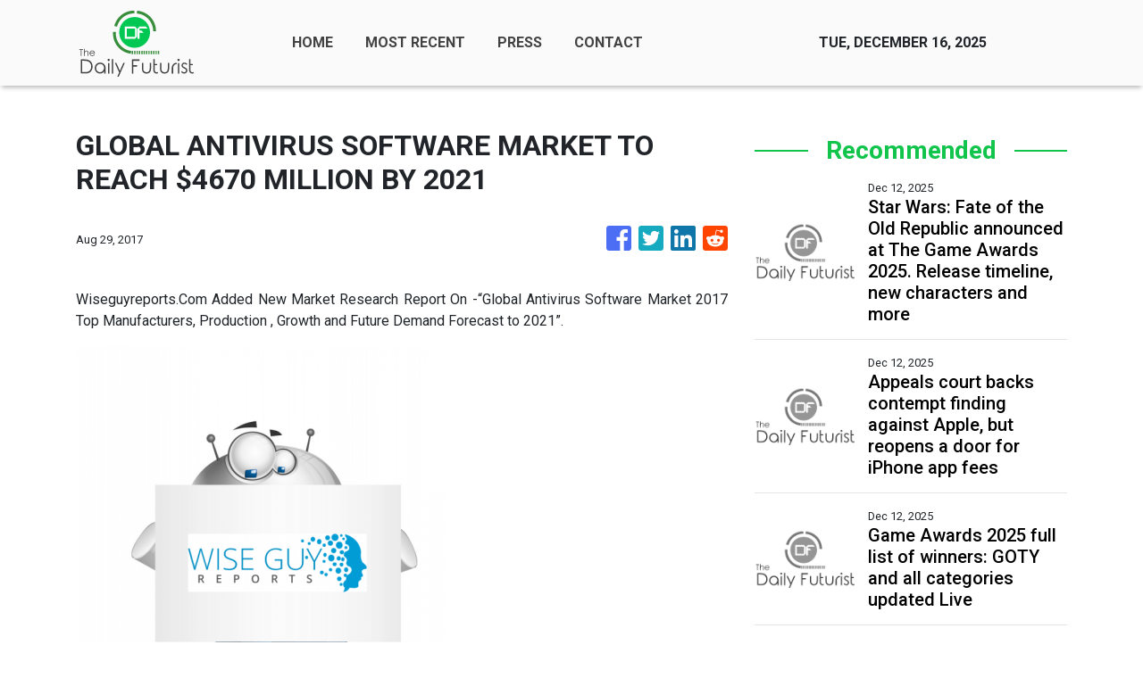

--- FILE ---
content_type: text/html; charset=utf-8
request_url: https://us-central1-vertical-news-network.cloudfunctions.net/get/fetch-include-rss
body_size: 22541
content:
[
  {
    "id": 108431704,
    "title": "Star Wars: Fate of the Old Republic announced at The Game Awards 2025. Release timeline, new characters and more",
    "summary": "Star Wars: Fate of the Old Republic is a new single player action RPG announced at The Game Awards 2025. Developed by Arcanaut Studios and Lucasfilm Games, it offers a cinematic, choice driven adventure set at the end of the Old Republic with all new characters and story. Here's what to expect.",
    "slug": "star-wars-fate-of-the-old-republic-announced-at-the-game-awards-2025-release-timeline-new-characters-and-more",
    "link": "https://www.livemint.com/technology/tech-news/star-wars-fate-of-the-old-republic-announced-at-the-game-awards-2025-release-timeline-new-characters-and-more-11765505077553.html",
    "date_published": "2025-12-12T02:11:29.000Z",
    "images": "https://www.livemint.com/lm-img/img/2025/12/12/1600x900/logo/lmlmlmlmmmm_1765505430433_1765505435091.jpeg",
    "categories": "3492,4637,1005,1432,1436,2688,3484,3493,3552,3563,3566,4645,4654,4671,4728,4743,4751,4752,4758,4771,4772,4779,4780,4794,4795,4796,4797",
    "img_id": "0",
    "caption": "",
    "country": "Worldwide",
    "source_type": "rss",
    "source": "Mint"
  },
  {
    "id": 108428467,
    "title": "World launches its ‘super app,’ including crypto pay and encrypted chat features",
    "summary": "Tools for Humanity, the company behind the app, is seeking to expand its \"real human network.\"",
    "slug": "world-launches-its-super-app-including-crypto-pay-and-encrypted-chat-features",
    "link": "https://techcrunch.com/2025/12/11/world-launches-its-super-app-including-crypto-pay-and-encrypted-chat-features/",
    "date_published": "2025-12-12T01:40:54.000Z",
    "images": "",
    "categories": "3492,4637,1005,1432,1436,2688,3484,3493,3552,3563,3566,4645,4654,4671,4728,4743,4751,4752,4758,4771,4772,4779,4780,4794,4795,4796,4797",
    "img_id": "0",
    "caption": "",
    "country": "Worldwide",
    "source_type": "rss",
    "source": "TechCrunch"
  },
  {
    "id": 108431705,
    "title": "Appeals court backs contempt finding against Apple, but reopens a door for iPhone app fees",
    "summary": "Appeals court backs contempt finding against Apple, but reopens a door for iPhone app fees",
    "slug": "appeals-court-backs-contempt-finding-against-apple-but-reopens-a-door-for-iphone-app-fees",
    "link": "https://www.livemint.com/technology/tech-news/appeals-court-backs-contempt-finding-against-apple-but-reopens-a-door-for-iphone-app-fees-11765502499650.html",
    "date_published": "2025-12-12T01:21:39.000Z",
    "images": "https://www.livemint.com/lm-img/img/2024/12/18/1600x900/logo/tech3_1734536499109_1734536513984.jpg",
    "categories": "3492,4637,1005,1432,1436,2688,3484,3493,3552,3563,3566,4645,4654,4671,4728,4743,4751,4752,4758,4771,4772,4779,4780,4794,4795,4796,4797",
    "img_id": "0",
    "caption": "",
    "country": "Worldwide",
    "source_type": "rss",
    "source": "Mint"
  },
  {
    "id": 108431706,
    "title": "Game Awards 2025 full list of winners: GOTY and all categories updated Live",
    "summary": "Stay tuned as we bring you a live, continuously updated list of all winners from The Game Awards 2025. Follow along in real time as the biggest titles, creators and studios of the year are honoured, along with major announcements from across the gaming world.",
    "slug": "game-awards-2025-full-list-of-winners-goty-and-all-categories-updated-live",
    "link": "https://www.livemint.com/technology/tech-news/game-awards-2025-winners-live-updates-results-and-major-announcements-11765501769021.html",
    "date_published": "2025-12-12T01:20:06.000Z",
    "images": "https://www.livemint.com/lm-img/img/2025/12/12/1600x900/logo/knknkknknnnn_1765503785458_1765503794779.jpg",
    "categories": "3492,4637,1005,1432,1436,2688,3484,3493,3552,3563,3566,4645,4654,4671,4728,4743,4751,4752,4758,4771,4772,4779,4780,4794,4795,4796,4797",
    "img_id": "0",
    "caption": "",
    "country": "Worldwide",
    "source_type": "rss",
    "source": "Mint"
  },
  {
    "id": 108428461,
    "title": "Trump Moves to Stop States From Regulating AI With a New Executive Order",
    "summary": "The order would create one federal regulatory framework for artificial intelligence, President Trump told reporters in the Oval Office.",
    "slug": "trump-moves-to-stop-states-from-regulating-ai-with-a-new-executive-order",
    "link": "https://www.nytimes.com/2025/12/11/technology/ai-trump-executive-order.html",
    "date_published": "2025-12-12T01:16:39.000Z",
    "images": "https://static01.nyt.com/images/2025/12/11/multimedia/00BIZ-AI-EO-HFO-qghj/00BIZ-AI-EO-HFO-qghj-mediumSquareAt3X.jpg",
    "categories": "3492,4637,1005,1432,1436,2688,3484,3493,3552,3563,3566,4645,4654,4671,4728,4743,4751,4752,4758,4771,4772,4779,4780,4794,4795,4796,4797",
    "img_id": "0",
    "caption": "",
    "country": "Worldwide",
    "source_type": "rss",
    "source": "New York Times"
  },
  {
    "id": 108397671,
    "title": "Elon Musk admits his long-held views about God have changed",
    "summary": "Self-proclaimed atheist Elon Musk discussed religion on a recent podcast, where the billionaire was asked if he believes in God.",
    "slug": "elon-musk-admits-his-longheld-views-about-god-have-changed",
    "link": "https://www.dailymail.co.uk/sciencetech/article-15375315/atheist-Elon-Musk-faith-God.html?ns_mchannel=rss&ns_campaign=1490&ito=1490",
    "date_published": "2025-12-12T01:12:58.000Z",
    "images": "https://i.dailymail.co.uk/1s/2025/12/11/18/104592253-0-image-m-16_1765478729479.jpg",
    "categories": "3492,4637,1005,1432,1436,2688,3484,3493,3552,3563,3566,4645,4654,4671,4728,4743,4751,4752,4758,4771,4772,4779,4780,4794,4795,4796,4797",
    "img_id": "0",
    "caption": "",
    "country": "Worldwide",
    "source_type": "rss",
    "source": "Daily Mail"
  },
  {
    "id": 108430912,
    "title": "Coins in sand: how the UAE draws in the global crypto community",
    "summary": "The United Arab Emirates (UAE) is rapidly cementing its position as a global leader in the digital asset sector on the back of its regulatory infrastructure and the institutional adoption of cryptocurrencies, according to industry insiders at the fourth edition of Abu Dhabi Finance Week (ADFW).\nSpeaking at ADFW, the largest financial and investment gathering in the Middle East and North Africa, Binance co-CEO Richard Teng said the UAE had been at the industry’s forefront, as capital city Abu...",
    "slug": "coins-in-sand-how-the-uae-draws-in-the-global-crypto-community",
    "link": "https://www.scmp.com/tech/blockchain/article/3336083/coins-sand-how-uae-draws-global-crypto-community?utm_source=rss_feed",
    "date_published": "2025-12-12T01:00:25.000Z",
    "images": "https://cdn.i-scmp.com/sites/default/files/styles/1280x720/public/d8/images/canvas/2025/12/11/d018ce02-711d-4ef7-b60f-98663c318580_f2ba2ff3.jpg",
    "categories": "3492,4637,1005,1432,1436,2688,3484,3493,3552,3563,3566,4645,4654,4671,4728,4743,4751,4752,4758,4771,4772,4779,4780,4794,4795,4796,4797",
    "img_id": "0",
    "caption": "",
    "country": "Worldwide",
    "source_type": "rss",
    "source": "South China Morning Post"
  },
  {
    "id": 108397663,
    "title": "Can OpenAI Respond After Google Closes the A.I. Technology Gap?",
    "summary": "A new technology release from OpenAI is supposed to top what Google recently produced. It also shows OpenAI is engaged in a new and more difficult competition.",
    "slug": "can-openai-respond-after-google-closes-the-ai-technology-gap",
    "link": "https://www.nytimes.com/2025/12/11/technology/openai-google-ai-technology-gap.html",
    "date_published": "2025-12-12T00:52:41.000Z",
    "images": "https://static01.nyt.com/images/2025/12/10/multimedia/OPENAI-FIGHT-1-02-kwpv/OPENAI-FIGHT-1-02-kwpv-mediumSquareAt3X.jpg",
    "categories": "3492,4637,1005,1432,1436,2688,3484,3493,3552,3563,3566,4645,4654,4671,4728,4743,4751,4752,4758,4771,4772,4779,4780,4794,4795,4796,4797",
    "img_id": "0",
    "caption": "",
    "country": "Worldwide",
    "source_type": "rss",
    "source": "New York Times"
  },
  {
    "id": 108428468,
    "title": "Stanford’s star reporter takes on Silicon Valley’s ‘money-soaked’ startup culture",
    "summary": "His reporting on a Stanford University president put Theo Baker on the map, but his upcoming book may cement his reputation as the rare young journalist willing to challenge Silicon Valley's startup machine.",
    "slug": "stanfords-star-reporter-takes-on-silicon-valleys-moneysoaked-startup-culture",
    "link": "https://techcrunch.com/2025/12/11/stanfords-star-reporter-takes-on-silicon-valleys-money-soaked-startup-culture/",
    "date_published": "2025-12-12T00:52:20.000Z",
    "images": "",
    "categories": "3492,4637,1005,1432,1436,2688,3484,3493,3552,3563,3566,4645,4654,4671,4728,4743,4751,4752,4758,4771,4772,4779,4780,4794,4795,4796,4797",
    "img_id": "0",
    "caption": "",
    "country": "Worldwide",
    "source_type": "rss",
    "source": "TechCrunch"
  },
  {
    "id": 108428462,
    "title": "Lawsuit Seeks to Stop Oil Exploration in Remote Areas of the Arctic",
    "summary": "A federal lawsuit argues that proposed work by ConocoPhillips could threaten delicate ecosystems in the largest tract of public land in the U.S.",
    "slug": "lawsuit-seeks-to-stop-oil-exploration-in-remote-areas-of-the-arctic",
    "link": "https://www.nytimes.com/2025/12/11/climate/alaska-lawsuit-drilling-conoco-phillips.html",
    "date_published": "2025-12-12T00:29:27.000Z",
    "images": "https://static01.nyt.com/images/2025/12/11/multimedia/11cli-arctic-lawsuit-vwjl/11cli-arctic-lawsuit-vwjl-mediumSquareAt3X.jpg",
    "categories": "3492,4637,1005,1432,1436,2688,3484,3493,3552,3563,3566,4645,4654,4671,4728,4743,4751,4752,4758,4771,4772,4779,4780,4794,4795,4796,4797",
    "img_id": "0",
    "caption": "",
    "country": "Worldwide",
    "source_type": "rss",
    "source": "New York Times"
  },
  {
    "id": 108428459,
    "title": "Crypto fraudster sentenced for 'epic' $40bn stablecoin crash",
    "summary": "In August, Do Kwon pleaded guilty to conspiracy to defraud and wire fraud and apologised for his actions.",
    "slug": "crypto-fraudster-sentenced-for-epic-40bn-stablecoin-crash",
    "link": "https://www.bbc.com/news/articles/ckgmm92d213o?at_medium=RSS&at_campaign=rss",
    "date_published": "2025-12-12T00:21:41.000Z",
    "images": "https://ichef.bbci.co.uk/ace/standard/240/cpsprodpb/73a5/live/9ca8a4a0-d6e8-11f0-881e-636ad31d0b05.jpg",
    "categories": "3492,4637,1005,1432,1436,2688,3484,3493,3552,3563,3566,4645,4654,4671,4728,4743,4751,4752,4758,4771,4772,4779,4780,4794,4795,4796,4797",
    "img_id": "0",
    "caption": "",
    "country": "Worldwide",
    "source_type": "rss",
    "source": "BBC "
  },
  {
    "id": 108428469,
    "title": "Google launched its deepest AI research agent yet — on the same day OpenAI dropped GPT-5.2",
    "summary": "For the first time, developers can embed Google's Deep Research tool, based on Gemini 3 Pro, into their own apps.",
    "slug": "google-launched-its-deepest-ai-research-agent-yet-on-the-same-day-openai-dropped-gpt52",
    "link": "https://techcrunch.com/2025/12/11/google-launched-its-deepest-ai-research-agent-yet-on-the-same-day-openai-dropped-gpt-5-2/",
    "date_published": "2025-12-12T00:18:56.000Z",
    "images": "",
    "categories": "3492,4637,1005,1432,1436,2688,3484,3493,3552,3563,3566,4645,4654,4671,4728,4743,4751,4752,4758,4771,4772,4779,4780,4794,4795,4796,4797",
    "img_id": "0",
    "caption": "",
    "country": "Worldwide",
    "source_type": "rss",
    "source": "TechCrunch"
  },
  {
    "id": 108428460,
    "title": "'It's amazing' – the wonder material very few can make",
    "summary": "Just a handful of companies can make cadmium zinc telluride, a material with powerful properties.",
    "slug": "its-amazing-the-wonder-material-very-few-can-make",
    "link": "https://www.bbc.com/news/articles/c24l223d9n7o?at_medium=RSS&at_campaign=rss",
    "date_published": "2025-12-12T00:03:10.000Z",
    "images": "https://ichef.bbci.co.uk/ace/standard/240/cpsprodpb/7ec4/live/9e2d0b10-be18-11f0-ae46-bd64331f0fd4.jpg",
    "categories": "3492,4637,1005,1432,1436,2688,3484,3493,3552,3563,3566,4645,4654,4671,4728,4743,4751,4752,4758,4771,4772,4779,4780,4794,4795,4796,4797",
    "img_id": "0",
    "caption": "",
    "country": "Worldwide",
    "source_type": "rss",
    "source": "BBC "
  },
  {
    "id": 108418433,
    "title": "Reddit launches High Court challenge to Australia's social media ban for kids",
    "summary": "It said the landmark policy has serious implications for Australians' privacy and political rights.",
    "slug": "reddit-launches-high-court-challenge-to-australias-social-media-ban-for-kids",
    "link": "https://www.bbc.com/news/articles/clykk2yrl9ko?at_medium=RSS&at_campaign=rss",
    "date_published": "2025-12-12T00:02:02.000Z",
    "images": "https://ichef.bbci.co.uk/ace/standard/240/cpsprodpb/f1f1/live/07b69b90-d6e8-11f0-881e-636ad31d0b05.jpg",
    "categories": "3492,4637,1005,1432,1436,2688,3484,3493,3552,3563,3566,4645,4654,4671,4728,4743,4751,4752,4758,4771,4772,4779,4780,4794,4795,4796,4797",
    "img_id": "0",
    "caption": "",
    "country": "Worldwide",
    "source_type": "rss",
    "source": "BBC "
  },
  {
    "id": 108428474,
    "title": "Rise of the digital threesome: British couples are turning to AI to spice up their sex lives, study reveals",
    "summary": "Forget couples counselling or a saucy mini-break - when it comes to spicing up their sex lives, British couples are turning to AI. A new report by Lovehoney has detailed the rise of the 'digital threesome'.",
    "slug": "rise-of-the-digital-threesome-british-couples-are-turning-to-ai-to-spice-up-their-sex-lives-study-reveals",
    "link": "https://www.dailymail.co.uk/sciencetech/article-15374107/digital-threesome-british-couples-ai-sex-lives.html?ns_mchannel=rss&ns_campaign=1490&ito=1490",
    "date_published": "2025-12-12T00:01:55.000Z",
    "images": "https://i.dailymail.co.uk/1s/2025/12/11/12/104639261-0-image-m-148_1765457542832.jpg",
    "categories": "3492,4637,1005,1432,1436,2688,3484,3493,3552,3563,3566,4645,4654,4671,4728,4743,4751,4752,4758,4771,4772,4779,4780,4794,4795,4796,4797",
    "img_id": "0",
    "caption": "",
    "country": "Worldwide",
    "source_type": "rss",
    "source": "Daily Mail"
  },
  {
    "id": 108407074,
    "title": "Trump Panel Abruptly Postpones Release of FEMA Overhaul Recommendations",
    "summary": "The group’s report had been expected to provide a road map for change after months of upheaval at the agency.",
    "slug": "trump-panel-abruptly-postpones-release-of-fema-overhaul-recommendations",
    "link": "https://www.nytimes.com/2025/12/11/climate/trump-fema.html",
    "date_published": "2025-12-11T23:06:26.000Z",
    "images": "https://static01.nyt.com/images/2025/12/11/climate/11cli-fema-report/11cli-fema-report-mediumSquareAt3X.jpg",
    "categories": "3492,4637,1005,1432,1436,2688,3484,3493,3552,3563,3566,4645,4654,4671,4728,4743,4751,4752,4758,4771,4772,4779,4780,4794,4795,4796,4797",
    "img_id": "0",
    "caption": "",
    "country": "Worldwide",
    "source_type": "rss",
    "source": "New York Times"
  },
  {
    "id": 108418434,
    "title": "Do Kwon, Crypto Entrepreneur Who Caused 2022 Crash, Sentenced to 15 Years",
    "summary": "Do Kwon, who designed the virtual currencies Luna and TerraUSD, which plunged in 2022, had pleaded guilty to fraud.",
    "slug": "do-kwon-crypto-entrepreneur-who-caused-2022-crash-sentenced-to-15-years",
    "link": "https://www.nytimes.com/2025/12/11/technology/crypto-do-kwon-sentenced-prison.html",
    "date_published": "2025-12-11T22:54:51.000Z",
    "images": "https://static01.nyt.com/images/2025/12/11/multimedia/11biz-kwon-sentencing-tqvl/11biz-kwon-sentencing-tqvl-mediumSquareAt3X.jpg",
    "categories": "3492,4637,1005,1432,1436,2688,3484,3493,3552,3563,3566,4645,4654,4671,4728,4743,4751,4752,4758,4771,4772,4779,4780,4794,4795,4796,4797",
    "img_id": "0",
    "caption": "",
    "country": "Worldwide",
    "source_type": "rss",
    "source": "New York Times"
  },
  {
    "id": 108387355,
    "title": "Russia Warns Poland Over Arrest of a Researcher Wanted by Ukraine",
    "summary": "Poland detained a Russian archaeologist who works on an ancient site in Crimea, which Russia seized in 2014. Ukraine calls the work illegal.",
    "slug": "russia-warns-poland-over-arrest-of-a-researcher-wanted-by-ukraine",
    "link": "https://www.nytimes.com/2025/12/11/world/europe/russia-threat-poland-archaeologist.html",
    "date_published": "2025-12-11T22:44:01.000Z",
    "images": "https://static01.nyt.com/images/2025/12/11/multimedia/11-Warsaw-arrests-Russian-archaeologist-vbqc/11-Warsaw-arrests-Russian-archaeologist-vbqc-mediumSquareAt3X.jpg",
    "categories": "3492,4637,1005,1432,1436,2688,3484,3493,3552,3563,3566,4645,4654,4671,4728,4743,4751,4752,4758,4771,4772,4779,4780,4794,4795,4796,4797",
    "img_id": "0",
    "caption": "",
    "country": "Worldwide",
    "source_type": "rss",
    "source": "New York Times"
  },
  {
    "id": 108418435,
    "title": "1X struck a deal to send its ‘home’ humanoids to factories and warehouses",
    "summary": "Despite launching as a humanoid robot designed to help consumers around the house, 1X's Neo robots are heading to industrial use cases.",
    "slug": "1xstruck-a-deal-to-send-its-home-humanoids-tofactories-and-warehouses",
    "link": "https://techcrunch.com/2025/12/11/1x-struck-a-deal-to-send-its-home-humanoids-to-factories-and-warehouses/",
    "date_published": "2025-12-11T22:03:36.000Z",
    "images": "",
    "categories": "3492,4637,1005,1432,1436,2688,3484,3493,3552,3563,3566,4645,4654,4671,4728,4743,4751,4752,4758,4771,4772,4779,4780,4794,4795,4796,4797",
    "img_id": "0",
    "caption": "",
    "country": "Worldwide",
    "source_type": "rss",
    "source": "TechCrunch"
  },
  {
    "id": 108397664,
    "title": "A Hot Plant’s Irresistible Signal Makes Beetles Pollinate It",
    "summary": "Ancient plants called cycads say “come hither” in infrared.",
    "slug": "a-hot-plants-irresistible-signal-makes-beetles-pollinate-it",
    "link": "https://www.nytimes.com/2025/12/11/science/plants-heat-infrared-cycads-beetles.html",
    "date_published": "2025-12-11T21:43:16.000Z",
    "images": "",
    "categories": "3492,4637,1005,1432,1436,2688,3484,3493,3552,3563,3566,4645,4654,4671,4728,4743,4751,4752,4758,4771,4772,4779,4780,4794,4795,4796,4797",
    "img_id": "0",
    "caption": "",
    "country": "Worldwide",
    "source_type": "rss",
    "source": "New York Times"
  },
  {
    "id": 108411692,
    "title": "New window insulation blocks heat, but not your view",
    "summary": "Physicists at the University of Colorado Boulder have designed a new material for insulating windows that could improve the energy efficiency of buildings worldwide—and it works a bit like a high-tech version of Bubble Wrap.",
    "slug": "new-window-insulation-blocks-heat-but-not-your-view",
    "link": "https://techxplore.com/news/2025-12-window-insulation-blocks-view.html",
    "date_published": "2025-12-11T21:32:18.000Z",
    "images": "https://scx1.b-cdn.net/csz/news/tmb/2025/new-window-insulation.jpg",
    "categories": "3492,4637,1005,1432,1436,2688,3484,3493,3552,3563,3566,4645,4654,4671,4728,4743,4751,4752,4758,4771,4772,4779,4780,4794,4795,4796,4797",
    "img_id": "0",
    "caption": "",
    "country": "Worldwide",
    "source_type": "rss",
    "source": "Techxplore"
  },
  {
    "id": 108421796,
    "title": "OpenAI beefs up GPT models in AI race with Google",
    "summary": "OpenAI beefs up GPT models in AI race with Google",
    "slug": "openai-beefs-up-gpt-models-in-ai-race-with-google",
    "link": "https://www.livemint.com/technology/tech-news/openai-beefs-up-gpt-models-in-ai-race-with-google-11765487655760.html",
    "date_published": "2025-12-11T21:14:15.000Z",
    "images": "https://www.livemint.com/lm-img/img/2024/12/18/1600x900/logo/tech4_1734536476058_1734536482186.png",
    "categories": "3492,4637,1005,1432,1436,2688,3484,3493,3552,3563,3566,4645,4654,4671,4728,4743,4751,4752,4758,4771,4772,4779,4780,4794,4795,4796,4797",
    "img_id": "0",
    "caption": "",
    "country": "Worldwide",
    "source_type": "rss",
    "source": "Mint"
  },
  {
    "id": 108368793,
    "title": "New Eli Lilly Drug Retatrutide Brought Major Weight Loss in Trial",
    "summary": "The maker of Zepbound reported results from a study of retatrutide, which targets three hormones in the body and led to much more weight loss than any approved drug.",
    "slug": "new-eli-lilly-drug-retatrutide-brought-major-weight-loss-in-trial",
    "link": "https://www.nytimes.com/2025/12/11/health/eli-lilly-retatrutide-weight-loss-drug.html",
    "date_published": "2025-12-11T21:09:27.000Z",
    "images": "https://static01.nyt.com/images/2025/12/11/multimedia/11HS-obesity-arthritis-wcqj/11HS-obesity-arthritis-wcqj-mediumSquareAt3X.jpg",
    "categories": "3492,4637,1005,1432,1436,2688,3484,3493,3552,3563,3566,4645,4654,4671,4728,4743,4751,4752,4758,4771,4772,4779,4780,4794,4795,4796,4797",
    "img_id": "0",
    "caption": "",
    "country": "Worldwide",
    "source_type": "rss",
    "source": "New York Times"
  },
  {
    "id": 108411677,
    "title": "Is the US interested in Venezuela's oil?",
    "summary": "The US' motives are unclear after it seizes a sanctioned oil tanker off the coast of Venezuela. France's last major home appliance maker goes bust. Disney strikes a deal with OpenAI. And, Lidl gets creative with its advertising, with a competition to win its \"Eau de croissant\".",
    "slug": "is-the-us-interested-in-venezuelas-oil",
    "link": "https://www.france24.com/en/tv-shows/business/20251211-is-the-us-interested-in-venezuela-s-oil",
    "date_published": "2025-12-11T21:07:56.000Z",
    "images": "https://s.france24.com/media/display/ba1db3d6-d6d4-11f0-82ca-005056bf30b7/w:1024/p:16x9/capture-906905063693b316edbab10-61048551.jpg",
    "categories": "3492,4637,1005,1432,1436,2688,3484,3493,3552,3563,3566,4645,4654,4671,4728,4743,4751,4752,4758,4771,4772,4779,4780,4794,4795,4796,4797",
    "img_id": "0",
    "caption": "",
    "country": "Worldwide",
    "source_type": "rss",
    "source": "France24"
  },
  {
    "id": 108387351,
    "title": "BBC Inside Science",
    "summary": "New evidence shows that early neanderthals made fire 350 thousand years before we thought.",
    "slug": "bbc-inside-science",
    "link": "https://www.bbc.co.uk/sounds/play/w3ct8txp?at_medium=RSS&at_campaign=rss",
    "date_published": "2025-12-11T21:00:00.000Z",
    "images": "https://ichef.bbci.co.uk/images/ic/240x135/p0m1ww2j.jpg",
    "categories": "3492,4637,1005,1432,1436,2688,3484,3493,3552,3563,3566,4645,4654,4671,4728,4743,4751,4752,4758,4771,4772,4779,4780,4794,4795,4796,4797",
    "img_id": "0",
    "caption": "",
    "country": "Worldwide",
    "source_type": "rss",
    "source": "BBC "
  },
  {
    "id": 108397672,
    "title": "Large earthquake swarm jolts California sending shockwaves toward nearby LA",
    "summary": "Nearly two dozen earthquakes have shaken a city in Southern California just minutes away from Los Angeles.",
    "slug": "large-earthquake-swarm-jolts-california-sending-shockwaves-toward-nearby-la",
    "link": "https://www.dailymail.co.uk/sciencetech/article-15376033/Large-earthquake-swarm-California-los-angeles.html?ns_mchannel=rss&ns_campaign=1490&ito=1490",
    "date_published": "2025-12-11T20:55:41.000Z",
    "images": "https://i.dailymail.co.uk/1s/2025/12/11/19/104651873-0-image-m-28_1765480847834.jpg",
    "categories": "3492,4637,1005,1432,1436,2688,3484,3493,3552,3563,3566,4645,4654,4671,4728,4743,4751,4752,4758,4771,4772,4779,4780,4794,4795,4796,4797",
    "img_id": "0",
    "caption": "",
    "country": "Worldwide",
    "source_type": "rss",
    "source": "Daily Mail"
  },
  {
    "id": 108387364,
    "title": "Hidden Alcatraz flaw that allowed greatest ever prison break is finally revealed",
    "summary": "An expert spent more than 30 years researching Alcatraz and uncovered a flaw that helped pave the way for three men to escape in what is considered America's greatest prison break.",
    "slug": "hidden-alcatraz-flaw-that-allowed-greatest-ever-prison-break-is-finally-revealed",
    "link": "https://www.dailymail.co.uk/sciencetech/article-15374851/Alcatraz-expert-reveals-hidden-flaw-helped-three-men-pull-Americas-greatest-prison-break.html?ns_mchannel=rss&ns_campaign=1490&ito=1490",
    "date_published": "2025-12-11T20:53:32.000Z",
    "images": "https://i.dailymail.co.uk/1s/2025/12/11/16/104648333-0-image-m-41_1765472383037.jpg",
    "categories": "3492,4637,1005,1432,1436,2688,3484,3493,3552,3563,3566,4645,4654,4671,4728,4743,4751,4752,4758,4771,4772,4779,4780,4794,4795,4796,4797",
    "img_id": "0",
    "caption": "",
    "country": "Worldwide",
    "source_type": "rss",
    "source": "Daily Mail"
  },
  {
    "id": 108359204,
    "title": "Here’s What to Know About Japan’s Mega Quake Advisory",
    "summary": "Japan’s government says that the chances of a magnitude 8 earthquake have increased. Scientists can’t predict when one will strike, but it represents a meaningful jump over typical odds.",
    "slug": "heres-what-to-know-about-japans-mega-quake-advisory",
    "link": "https://www.nytimes.com/2025/12/11/world/asia/japan-megaquake-warning.html",
    "date_published": "2025-12-11T20:27:36.000Z",
    "images": "https://static01.nyt.com/images/2025/12/11/multimedia/11xp-earthquake-qbcl/11xp-earthquake-qbcl-mediumSquareAt3X.jpg",
    "categories": "3492,4637,1005,1432,1436,2688,3484,3493,3552,3563,3566,4645,4654,4671,4728,4743,4751,4752,4758,4771,4772,4779,4780,4794,4795,4796,4797",
    "img_id": "0",
    "caption": "",
    "country": "Worldwide",
    "source_type": "rss",
    "source": "New York Times"
  },
  {
    "id": 108421797,
    "title": "OpenAI releases GPT-5.2 after Sam Altman's ‘Code Red’ as competition between ChatGPT, Gemini heats up—what's new?",
    "summary": "While GPT-5.2 is the latest update from OpenAI, executives from the firm said that it would be incorrect to view the latest update as a response to Gemini 3, as per reports.",
    "slug": "openai-releases-gpt52-after-sam-altmans-code-red-as-competition-between-chatgpt-gemini-heats-upwhats-new",
    "link": "https://www.livemint.com/technology/openai-releases-gpt-5-2-after-sam-altmans-code-red-as-competition-between-chatgpt-gemini-heats-up-whats-new-11765483757590.html",
    "date_published": "2025-12-11T20:17:41.000Z",
    "images": "https://www.livemint.com/lm-img/img/2025/12/11/1600x900/logo/OpenAI-Death-Lawsuit-0_1765484181904_1765484195597.jpg",
    "categories": "3492,4637,1005,1432,1436,2688,3484,3493,3552,3563,3566,4645,4654,4671,4728,4743,4751,4752,4758,4771,4772,4779,4780,4794,4795,4796,4797",
    "img_id": "0",
    "caption": "",
    "country": "Worldwide",
    "source_type": "rss",
    "source": "Mint"
  },
  {
    "id": 108407075,
    "title": "The market has ‘switched’ and founders have the power now, VCs say",
    "summary": "Graham & Walker’s Leslie Feinzaig and XYZ Venture’s Ross Fubini share the secrets for founders — and VCs — to make the most of the current fast pace of dealmaking.",
    "slug": "the-market-has-switched-and-founders-have-the-power-now-vcs-say",
    "link": "https://techcrunch.com/2025/12/11/the-market-has-switched-and-founders-have-the-power-now-vcs-say/",
    "date_published": "2025-12-11T20:07:04.000Z",
    "images": "",
    "categories": "3492,4637,1005,1432,1436,2688,3484,3493,3552,3563,3566,4645,4654,4671,4728,4743,4751,4752,4758,4771,4772,4779,4780,4794,4795,4796,4797",
    "img_id": "0",
    "caption": "",
    "country": "Worldwide",
    "source_type": "rss",
    "source": "TechCrunch"
  },
  {
    "id": 108400222,
    "title": "New method improves the reliability of statistical estimations",
    "summary": "MIT researchers have developed a method that generates more accurate uncertainty measures for certain types of estimation. This could help improve the reliability of data analyses in areas like economics, epidemiology, and environmental sciences.",
    "slug": "new-method-improves-the-reliability-of-statistical-estimations",
    "link": "https://techxplore.com/news/2025-12-method-reliability-statistical.html",
    "date_published": "2025-12-11T20:05:24.000Z",
    "images": "https://scx1.b-cdn.net/csz/news/tmb/2018/statistics.jpg",
    "categories": "3492,4637,1005,1432,1436,2688,3484,3493,3552,3563,3566,4645,4654,4671,4728,4743,4751,4752,4758,4771,4772,4779,4780,4794,4795,4796,4797",
    "img_id": "0",
    "caption": "",
    "country": "Worldwide",
    "source_type": "rss",
    "source": "Techxplore"
  },
  {
    "id": 108116064,
    "title": "Rapid-fire earthquakes jolt California shaking thousands in just eight hours",
    "summary": "A new swarm of earthquakes has broken out near California's Bay Area, the sight of several swarms since Thanksgiving.",
    "slug": "rapidfire-earthquakes-jolt-california-shaking-thousands-in-just-eight-hours",
    "link": "https://www.dailymail.co.uk/sciencetech/article-15364783/Rapid-fire-earthquakes-jolt-California.html?ns_mchannel=rss&ns_campaign=1490&ito=1490",
    "date_published": "2025-12-11T19:55:48.000Z",
    "images": "https://i.dailymail.co.uk/1s/2025/12/08/17/98767581-0-The_US_Geological_Survey_said_the_3_2_magnitude_quake_struck_les-a-4_1765216403941.jpg",
    "categories": "3492,4637,1005,1432,1436,2688,3484,3493,3552,3563,3566,4645,4654,4671,4728,4743,4751,4752,4758,4771,4772,4779,4780,4794,4795,4796,4797",
    "img_id": "0",
    "caption": "",
    "country": "Worldwide",
    "source_type": "rss",
    "source": "Daily Mail"
  },
  {
    "id": 108400223,
    "title": "Transistor 'design limitation' actually improves performance, scientists find",
    "summary": "What many engineers once saw as a flaw in organic electronics could actually make these devices more stable and reliable, according to new research from the University of Surrey and Joanneum Research Materials.",
    "slug": "transistor-design-limitation-actually-improves-performance-scientists-find",
    "link": "https://techxplore.com/news/2025-12-transistor-limitation-scientists.html",
    "date_published": "2025-12-11T19:52:28.000Z",
    "images": "https://scx1.b-cdn.net/csz/news/tmb/2025/scientists-find-that-a-1.jpg",
    "categories": "3492,4637,1005,1432,1436,2688,3484,3493,3552,3563,3566,4645,4654,4671,4728,4743,4751,4752,4758,4771,4772,4779,4780,4794,4795,4796,4797",
    "img_id": "0",
    "caption": "",
    "country": "Worldwide",
    "source_type": "rss",
    "source": "Techxplore"
  },
  {
    "id": 108397667,
    "title": "Epic Games’ Fortnite is back in US Google Play Store, as court partially reverses restrictions it won on iOS",
    "summary": "The game is back on the Google Play Store, but another court decision is rolling back some of the developer-friendly changes on iOS.",
    "slug": "epic-games-fortnite-is-back-in-us-google-play-store-as-court-partially-reverses-restrictions-it-won-on-ios",
    "link": "https://techcrunch.com/2025/12/11/epic-gamess-fortnite-is-back-in-us-google-play-store-as-court-partially-reverses-restrictions-it-won-on-ios/",
    "date_published": "2025-12-11T19:45:41.000Z",
    "images": "",
    "categories": "3492,4637,1005,1432,1436,2688,3484,3493,3552,3563,3566,4645,4654,4671,4728,4743,4751,4752,4758,4771,4772,4779,4780,4794,4795,4796,4797",
    "img_id": "0",
    "caption": "",
    "country": "Worldwide",
    "source_type": "rss",
    "source": "TechCrunch"
  },
  {
    "id": 108407073,
    "title": "Disney Agrees to Bring Its Characters to OpenAI’s Sora Videos",
    "summary": "The deal is a watershed for Hollywood, which has been trying to sort through the possible harms and upsides of generative artificial intelligence.",
    "slug": "disney-agrees-to-bring-its-characters-to-openais-sora-videos",
    "link": "https://www.nytimes.com/2025/12/11/business/media/disney-openai-sora-deal.html",
    "date_published": "2025-12-11T19:40:05.000Z",
    "images": "https://static01.nyt.com/images/2025/12/11/multimedia/11biz-disney-ai-1-mfzw/11biz-disney-ai-1-mfzw-mediumSquareAt3X.jpg",
    "categories": "3492,4637,1005,1432,1436,2688,3484,3493,3552,3563,3566,4645,4654,4671,4728,4743,4751,4752,4758,4771,4772,4779,4780,4794,4795,4796,4797",
    "img_id": "0",
    "caption": "",
    "country": "Worldwide",
    "source_type": "rss",
    "source": "New York Times"
  },
  {
    "id": 108397665,
    "title": "Turkey’s Largest City Is Threatened by a Lurking Earthquake",
    "summary": "Escalating activity along a fault line in the Sea of Marmara is moving closer to Istanbul, seismologists warn.",
    "slug": "turkeys-largest-city-is-threatened-by-a-lurking-earthquake",
    "link": "https://www.nytimes.com/2025/12/11/science/turkey-earthquake-istanbul-fault-line.html",
    "date_published": "2025-12-11T19:32:49.000Z",
    "images": "https://static01.nyt.com/images/2025/12/11/multimedia/11HS-tb-istanbul-quake-01-qfmk/11HS-tb-istanbul-quake-01-qfmk-mediumSquareAt3X.jpg",
    "categories": "3492,4637,1005,1432,1436,2688,3484,3493,3552,3563,3566,4645,4654,4671,4728,4743,4751,4752,4758,4771,4772,4779,4780,4794,4795,4796,4797",
    "img_id": "0",
    "caption": "",
    "country": "Worldwide",
    "source_type": "rss",
    "source": "New York Times"
  },
  {
    "id": 108352206,
    "title": "Ford’s Car of the Future, Hatched in a Skunk Works Near Los Angeles",
    "summary": "Desperate to catch up with Chinese automakers, Ford is redesigning its fleet with a Silicon Valley-style team. Is it too late?",
    "slug": "fords-car-of-the-future-hatched-in-a-skunk-works-near-los-angeles",
    "link": "https://www.nytimes.com/2025/12/11/business/ford-electric-vehicles-china.html",
    "date_published": "2025-12-11T19:25:54.000Z",
    "images": "https://static01.nyt.com/images/2025/12/12/multimedia/00auto-innovation-02-vbmz/00auto-innovation-02-vbmz-mediumSquareAt3X.jpg",
    "categories": "3492,4637,1005,1432,1436,2688,3484,3493,3552,3563,3566,4645,4654,4671,4728,4743,4751,4752,4758,4771,4772,4779,4780,4794,4795,4796,4797",
    "img_id": "0",
    "caption": "",
    "country": "Worldwide",
    "source_type": "rss",
    "source": "New York Times"
  },
  {
    "id": 108400224,
    "title": "AI can pick up cultural values by mimicking how kids learn",
    "summary": "Artificial intelligence systems absorb values from their training data. The trouble is that values differ across cultures. So an AI system trained on data from the entire internet won't work equally well for people from different cultures.",
    "slug": "ai-can-pick-up-cultural-values-by-mimicking-how-kids-learn",
    "link": "https://techxplore.com/news/2025-12-ai-cultural-values-mimicking-kids.html",
    "date_published": "2025-12-11T19:10:56.000Z",
    "images": "https://scx1.b-cdn.net/csz/news/tmb/2025/ai-can-pick-up-cultura.jpg",
    "categories": "3492,4637,1005,1432,1436,2688,3484,3493,3552,3563,3566,4645,4654,4671,4728,4743,4751,4752,4758,4771,4772,4779,4780,4794,4795,4796,4797",
    "img_id": "0",
    "caption": "",
    "country": "Worldwide",
    "source_type": "rss",
    "source": "Techxplore"
  },
  {
    "id": 108400225,
    "title": "How much for a bot army? Index tracks prices across hundreds of online platforms, from TikTok to Amazon",
    "summary": "A new site that tracks the daily fluctuating costs behind building a bot army on over 500 social media and commercial platforms—from TikTok to Amazon and Spotify—in every nation on the planet is launched today by the University of Cambridge.",
    "slug": "how-much-for-a-bot-army-index-tracks-prices-across-hundreds-of-online-platforms-from-tiktok-to-amazon",
    "link": "https://techxplore.com/news/2025-12-bot-army-index-tracks-prices.html",
    "date_published": "2025-12-11T19:00:05.000Z",
    "images": "https://scx1.b-cdn.net/csz/news/tmb/2025/price-of-a-bot-army-re-1.jpg",
    "categories": "3492,4637,1005,1432,1436,2688,3484,3493,3552,3563,3566,4645,4654,4671,4728,4743,4751,4752,4758,4771,4772,4779,4780,4794,4795,4796,4797",
    "img_id": "0",
    "caption": "",
    "country": "Worldwide",
    "source_type": "rss",
    "source": "Techxplore"
  },
  {
    "id": 108397666,
    "title": "U.S. Helped to Weaken Report at U.N. Environment Talks, Participants Say",
    "summary": "American officials joined Russia, Saudi Arabia and Iran in objecting to language on fossils fuels, biodiversity and plastics in a report that was three years in the making.",
    "slug": "us-helped-to-weaken-report-at-un-environment-talks-participants-say",
    "link": "https://www.nytimes.com/2025/12/11/climate/unep-climate-report-trump-administration.html",
    "date_published": "2025-12-11T18:54:16.000Z",
    "images": "https://static01.nyt.com/images/2025/12/11/multimedia/11CLI-Trump-UNclimate-twzv/11CLI-Trump-UNclimate-twzv-mediumSquareAt3X.jpg",
    "categories": "3492,4637,1005,1432,1436,2688,3484,3493,3552,3563,3566,4645,4654,4671,4728,4743,4751,4752,4758,4771,4772,4779,4780,4794,4795,4796,4797",
    "img_id": "0",
    "caption": "",
    "country": "Worldwide",
    "source_type": "rss",
    "source": "New York Times"
  },
  {
    "id": 108397668,
    "title": "Disney hits Google with cease-and-desist claiming ‘massive’ copyright infringement",
    "summary": "Disney is accusing the tech giant of unauthorized distribution of its copyrighted characters without permission via Gemini AI.",
    "slug": "disney-hits-google-with-ceaseanddesist-claiming-massive-copyright-infringement",
    "link": "https://techcrunch.com/2025/12/11/disney-hits-google-with-cease-and-desist-claiming-massive-copyright-infringement/",
    "date_published": "2025-12-11T18:53:09.000Z",
    "images": "",
    "categories": "3492,4637,1005,1432,1436,2688,3484,3493,3552,3563,3566,4645,4654,4671,4728,4743,4751,4752,4758,4771,4772,4779,4780,4794,4795,4796,4797",
    "img_id": "0",
    "caption": "",
    "country": "Worldwide",
    "source_type": "rss",
    "source": "TechCrunch"
  },
  {
    "id": 108387352,
    "title": "OpenAI makes $1bn deal to bring Disney characters to ChatGPT and Sora",
    "summary": "The agreement will let fans generate videos and images of more than 200 Disney characters.",
    "slug": "openai-makes-1bn-deal-to-bring-disney-characters-to-chatgpt-and-sora",
    "link": "https://www.bbc.com/news/articles/c5ydp1gdqwqo?at_medium=RSS&at_campaign=rss",
    "date_published": "2025-12-11T18:44:14.000Z",
    "images": "https://ichef.bbci.co.uk/ace/standard/240/cpsprodpb/1562/live/b6dda370-d6a2-11f0-8356-c71b2eb54d34.jpg",
    "categories": "3492,4637,1005,1432,1436,2688,3484,3493,3552,3563,3566,4645,4654,4671,4728,4743,4751,4752,4758,4771,4772,4779,4780,4794,4795,4796,4797",
    "img_id": "0",
    "caption": "",
    "country": "Worldwide",
    "source_type": "rss",
    "source": "BBC "
  },
  {
    "id": 108400226,
    "title": "El Salvador teams up with Elon Musk's xAI to bring AI to 5,000 public schools",
    "summary": "El Salvador President Nayib Bukele said Thursday that his administration is partnering with Elon Musk's artificial intelligence company xAI to bring artificial intelligence into more than 5,000 public schools.",
    "slug": "el-salvador-teams-up-with-elon-musks-xai-to-bring-ai-to-5000-public-schools",
    "link": "https://techxplore.com/news/2025-12-el-salvador-teams-elon-musk.html",
    "date_published": "2025-12-11T18:40:27.000Z",
    "images": "https://scx1.b-cdn.net/csz/news/tmb/2024/elon-musk.jpg",
    "categories": "3492,4637,1005,1432,1436,2688,3484,3493,3552,3563,3566,4645,4654,4671,4728,4743,4751,4752,4758,4771,4772,4779,4780,4794,4795,4796,4797",
    "img_id": "0",
    "caption": "",
    "country": "Worldwide",
    "source_type": "rss",
    "source": "Techxplore"
  },
  {
    "id": 108400227,
    "title": "These are the key AI players on the cover of Time's 'Architects of AI' magazine",
    "summary": "Accompanying Time's annual person of the year selection Thursday is a magazine cover that resembles the \"Lunch Atop a Skyscraper\" photograph from the 1930s showing eight of the \" Architects of AI \" sitting on the beam.",
    "slug": "these-are-the-key-ai-players-on-the-cover-of-times-architects-of-ai-magazine",
    "link": "https://techxplore.com/news/2025-12-key-ai-players-architects-magazine.html",
    "date_published": "2025-12-11T18:39:08.000Z",
    "images": "https://scx1.b-cdn.net/csz/news/tmb/2025/these-are-the-key-ai-p.jpg",
    "categories": "3492,4637,1005,1432,1436,2688,3484,3493,3552,3563,3566,4645,4654,4671,4728,4743,4751,4752,4758,4771,4772,4779,4780,4794,4795,4796,4797",
    "img_id": "0",
    "caption": "",
    "country": "Worldwide",
    "source_type": "rss",
    "source": "Techxplore"
  },
  {
    "id": 108387365,
    "title": "The REAL Star Wars planet! Scientists spot a Tatooine-like world orbiting two suns",
    "summary": "Located 446 light-years from Earth, this planet, dubbed 'HD 143811 b', orbits a 'binary system' where two stars swirl around a central point.",
    "slug": "the-real-star-wars-planet-scientists-spot-a-tatooinelike-world-orbiting-two-suns",
    "link": "https://www.dailymail.co.uk/sciencetech/article-15374121/REAL-Star-Wars-planet-discovered.html?ns_mchannel=rss&ns_campaign=1490&ito=1490",
    "date_published": "2025-12-11T18:19:44.000Z",
    "images": "https://i.dailymail.co.uk/1s/2025/12/11/12/104637613-0-image-a-27_1765455045029.jpg",
    "categories": "3492,4637,1005,1432,1436,2688,3484,3493,3552,3563,3566,4645,4654,4671,4728,4743,4751,4752,4758,4771,4772,4779,4780,4794,4795,4796,4797",
    "img_id": "0",
    "caption": "",
    "country": "Worldwide",
    "source_type": "rss",
    "source": "Daily Mail"
  },
  {
    "id": 108397669,
    "title": "Google’s AI try-on feature for clothes now works with just a selfie",
    "summary": "In the past, users had to upload a full-body picture of themselves to virtually try on a piece of clothing. Now they can use a selfie and Nano Banana will generate a full-body digital version of them.",
    "slug": "googles-ai-tryon-feature-for-clothes-now-works-with-just-a-selfie",
    "link": "https://techcrunch.com/2025/12/11/googles-ai-try-on-feature-for-clothes-now-works-with-just-a-selfie/",
    "date_published": "2025-12-11T18:09:27.000Z",
    "images": "",
    "categories": "3492,4637,1005,1432,1436,2688,3484,3493,3552,3563,3566,4645,4654,4671,4728,4743,4751,4752,4758,4771,4772,4779,4780,4794,4795,4796,4797",
    "img_id": "0",
    "caption": "",
    "country": "Worldwide",
    "source_type": "rss",
    "source": "TechCrunch"
  },
  {
    "id": 108387350,
    "title": "Cameras on killer whales record first evidence of joint hunt with dolphins ",
    "summary": "Researchers say the footage, captured near the North-West Pacific coast, is the first recorded evidence of the two working together.",
    "slug": "cameras-on-killer-whales-record-first-evidence-of-joint-hunt-with-dolphins-",
    "link": "https://www.bbc.com/news/videos/ceq1000742go?at_medium=RSS&at_campaign=rss",
    "date_published": "2025-12-11T18:03:29.000Z",
    "images": "https://ichef.bbci.co.uk/ace/standard/240/cpsprodpb/9854/live/d4b5f860-d6b7-11f0-8c06-f5d460985095.jpg",
    "categories": "3492,4637,1005,1432,1436,2688,3484,3493,3552,3563,3566,4645,4654,4671,4728,4743,4751,4752,4758,4771,4772,4779,4780,4794,4795,4796,4797",
    "img_id": "0",
    "caption": "",
    "country": "Worldwide",
    "source_type": "rss",
    "source": "BBC "
  },
  {
    "id": 108397670,
    "title": "OpenAI fires back at Google with GPT-5.2 after ‘code red’ memo",
    "summary": "OpenAI just launched GPT-5.2, a frontier model aimed at developers and professionals, pushing reasoning and coding benchmarks as it races Google’s Gemini 3 while grappling with compute costs and no generator.",
    "slug": "openai-fires-back-at-google-with-gpt52-after-code-red-memo",
    "link": "https://techcrunch.com/2025/12/11/openai-fires-back-at-google-with-gpt-5-2-after-code-red-memo/",
    "date_published": "2025-12-11T18:02:44.000Z",
    "images": "",
    "categories": "3492,4637,1005,1432,1436,2688,3484,3493,3552,3563,3566,4645,4654,4671,4728,4743,4751,4752,4758,4771,4772,4779,4780,4794,4795,4796,4797",
    "img_id": "0",
    "caption": "",
    "country": "Worldwide",
    "source_type": "rss",
    "source": "TechCrunch"
  },
  {
    "id": 108387356,
    "title": "Google debuts ‘Disco,’ a Gemini-powered tool for making web apps from browser tabs",
    "summary": "Google Labs is testing a product that will work with your browser tabs to make web apps for you.",
    "slug": "google-debuts-disco-a-geminipowered-tool-for-making-web-apps-from-browser-tabs",
    "link": "https://techcrunch.com/2025/12/11/google-debuts-disco-a-gemini-powered-tool-for-making-web-apps-from-browser-tabs/",
    "date_published": "2025-12-11T18:00:00.000Z",
    "images": "",
    "categories": "3492,4637,1005,1432,1436,2688,3484,3493,3552,3563,3566,4645,4654,4671,4728,4743,4751,4752,4758,4771,4772,4779,4780,4794,4795,4796,4797",
    "img_id": "0",
    "caption": "",
    "country": "Worldwide",
    "source_type": "rss",
    "source": "TechCrunch"
  },
  {
    "id": 108387357,
    "title": "Rivian’s AI assistant is coming to its EVs in early 2026 ",
    "summary": "And when it does, the AI assistant will roll out to every existing EV in its lineup, not just the next-generation versions of its R1T truck and R1S SUV.",
    "slug": "rivians-aiassistantiscoming-to-its-evs-in-early-2026",
    "link": "https://techcrunch.com/2025/12/11/rivians-ai-assistant-is-coming-to-its-evs-in-early-2026/",
    "date_published": "2025-12-11T17:55:12.000Z",
    "images": "",
    "categories": "3492,4637,1005,1432,1436,2688,3484,3493,3552,3563,3566,4645,4654,4671,4728,4743,4751,4752,4758,4771,4772,4779,4780,4794,4795,4796,4797",
    "img_id": "0",
    "caption": "",
    "country": "Worldwide",
    "source_type": "rss",
    "source": "TechCrunch"
  },
  {
    "id": 108387353,
    "title": "After Australia, Which Countries Could Be Next to Ban Social Media for Children",
    "summary": "Governments are studying the decision to prohibit youths from using platforms like Facebook and TikTok as worries grow about the potential harm they cause.",
    "slug": "after-australia-which-countries-could-be-next-to-ban-social-media-for-children",
    "link": "https://www.nytimes.com/2025/12/11/world/australia/social-media-ban-australia-europe-china-usa.html",
    "date_published": "2025-12-11T17:54:26.000Z",
    "images": "https://static01.nyt.com/images/2025/12/11/multimedia/11int-social-media-wtk-vwpm/11int-social-media-wtk-vwpm-mediumSquareAt3X.jpg",
    "categories": "3492,4637,1005,1432,1436,2688,3484,3493,3552,3563,3566,4645,4654,4671,4728,4743,4751,4752,4758,4771,4772,4779,4780,4794,4795,4796,4797",
    "img_id": "0",
    "caption": "",
    "country": "Worldwide",
    "source_type": "rss",
    "source": "New York Times"
  },
  {
    "id": 108390549,
    "title": "Carbon capture made easier: Simple additive could slash costs for industrial plants",
    "summary": "Capturing carbon dioxide from industrial plants is an important strategy in the efforts to reduce the impact of global climate change. It's used in many industries, including the production of petrochemicals, cement, and fertilizers.",
    "slug": "carbon-capture-made-easier-simple-additive-could-slash-costs-for-industrial-plants",
    "link": "https://techxplore.com/news/2025-12-carbon-capture-easier-simple-additive.html",
    "date_published": "2025-12-11T17:52:54.000Z",
    "images": "https://scx1.b-cdn.net/csz/news/tmb/2025/new-approach-to-carbon.jpg",
    "categories": "3492,4637,1005,1432,1436,2688,3484,3493,3552,3563,3566,4645,4654,4671,4728,4743,4751,4752,4758,4771,4772,4779,4780,4794,4795,4796,4797",
    "img_id": "0",
    "caption": "",
    "country": "Worldwide",
    "source_type": "rss",
    "source": "Techxplore"
  },
  {
    "id": 108390550,
    "title": "AI-generated political videos are more about memes and money than persuading and deceiving",
    "summary": "Zohran Mamdani as a creepy trick-or-treater, Gavin Newsom body-slamming Donald Trump and Hakeem Jeffries in a sombrero. This is not the setup to an elaborate joke. Instead, these are all examples of recent AI-generated political videos. New easy-to-use tools—and acceptance of those tools by politicians—means that these fake videos are quickly becoming commonplace in American politics.",
    "slug": "aigenerated-political-videos-are-more-about-memes-and-money-than-persuading-and-deceiving",
    "link": "https://techxplore.com/news/2025-12-ai-generated-political-videos-memes.html",
    "date_published": "2025-12-11T17:33:23.000Z",
    "images": "https://scx1.b-cdn.net/csz/news/tmb/2025/ai-generated-political.jpg",
    "categories": "3492,4637,1005,1432,1436,2688,3484,3493,3552,3563,3566,4645,4654,4671,4728,4743,4751,4752,4758,4771,4772,4779,4780,4794,4795,4796,4797",
    "img_id": "0",
    "caption": "",
    "country": "Worldwide",
    "source_type": "rss",
    "source": "Techxplore"
  },
  {
    "id": 108388948,
    "title": "Neutrino Detectors May Unlock the Search for Light Dark Matter, Physicists Say",
    "summary": "Physicists now believe that massive neutrino detectors—built to observe rare solar and cosmic particles—could also detect extremely light dark matter that traditional experiments miss. By monitoring subtle annual variations in their background signals, observatories like JUNO and Borexino may open a new frontier in uncovering the universe’s most elusive and abun...",
    "slug": "neutrino-detectors-may-unlock-the-search-for-light-dark-matter-physicists-say",
    "link": "https://www.gadgets360.com/science/news/neutrino-detectors-may-unlock-the-search-for-light-dark-matter-physicists-say-9791481#rss-gadgets-all",
    "date_published": "2025-12-11T17:30:41.000Z",
    "images": "",
    "categories": "3492,4637,1005,1432,1436,2688,3484,3493,3552,3563,3566,4645,4654,4671,4728,4743,4751,4752,4758,4771,4772,4779,4780,4794,4795,4796,4797",
    "img_id": "0",
    "caption": "",
    "country": "Worldwide",
    "source_type": "rss",
    "source": "Gadgets360"
  },
  {
    "id": 108390551,
    "title": "What's the safest way to walk home at night? We've created an AI-powered app that shows you",
    "summary": "In the historic walled city of Derry (also known as Londonderry) in Northern Ireland, the night-time economy is vibrant. But like many urban centers, it presents safety challenges for those trying to get home. At night, a volunteer group known as the Inner City Assistance Team (iCat) often patrols the streets, intervening when people feel vulnerable—whether due to intoxication, a mental health issue, or simply being alone in unlit or unfamiliar areas.",
    "slug": "whats-the-safest-way-to-walk-home-at-night-weve-created-an-aipowered-app-that-shows-you",
    "link": "https://techxplore.com/news/2025-12-safest-home-night-weve-ai.html",
    "date_published": "2025-12-11T17:24:14.000Z",
    "images": "https://scx1.b-cdn.net/csz/news/tmb/2025/walking-at-night.jpg",
    "categories": "3492,4637,1005,1432,1436,2688,3484,3493,3552,3563,3566,4645,4654,4671,4728,4743,4751,4752,4758,4771,4772,4779,4780,4794,4795,4796,4797",
    "img_id": "0",
    "caption": "",
    "country": "Worldwide",
    "source_type": "rss",
    "source": "Techxplore"
  },
  {
    "id": 108387358,
    "title": "Rivian goes big on autonomy, with custom silicon, lidar, and a hint at robotaxis",
    "summary": "CEO RJ Scaringe laid out his plan for how Rivian's vehicles will increasingly drive themselves, in a bid to match or exceed the capabilities of rival automakers and AV companies.",
    "slug": "rivian-goes-big-on-autonomy-with-custom-silicon-lidar-and-a-hint-at-robotaxis",
    "link": "https://techcrunch.com/2025/12/11/rivian-goes-big-on-autonomy-with-custom-silicon-lidar-and-a-hint-at-robotaxis/",
    "date_published": "2025-12-11T17:20:10.000Z",
    "images": "",
    "categories": "3492,4637,1005,1432,1436,2688,3484,3493,3552,3563,3566,4645,4654,4671,4728,4743,4751,4752,4758,4771,4772,4779,4780,4794,4795,4796,4797",
    "img_id": "0",
    "caption": "",
    "country": "Worldwide",
    "source_type": "rss",
    "source": "TechCrunch"
  },
  {
    "id": 108377489,
    "title": "Massive 1,800-mile winter storm slams large swath of the US with heavy snow and dangerous travel chaos",
    "summary": "A massive winter storm sweeping across the US is set to bring inches of snow, dangerous travel conditions, and potentially deadly cold temperatures this week.",
    "slug": "massive-1800mile-winter-storm-slams-large-swath-of-the-us-with-heavy-snow-and-dangerous-travel-chaos",
    "link": "https://www.dailymail.co.uk/sciencetech/article-15374873/winter-storm-US-snow-weather-travel.html?ns_mchannel=rss&ns_campaign=1490&ito=1490",
    "date_published": "2025-12-11T17:19:37.000Z",
    "images": "https://i.dailymail.co.uk/1s/2025/12/11/15/104641491-0-image-a-10_1765465925194.jpg",
    "categories": "3492,4637,1005,1432,1436,2688,3484,3493,3552,3563,3566,4645,4654,4671,4728,4743,4751,4752,4758,4771,4772,4779,4780,4794,4795,4796,4797",
    "img_id": "0",
    "caption": "",
    "country": "Worldwide",
    "source_type": "rss",
    "source": "Daily Mail"
  },
  {
    "id": 108390843,
    "title": "OpenAI, Google, Microsoft among 13 AI companies told to fix ‘harmful’ AI behaviour or face action",
    "summary": "Thirteen major AI firms, including Microsoft and Meta, face warnings from state attorney generals over harmful chatbot outputs. The AGs seek immediate action to prevent delusional behaviors and ensure compliance with laws, particularly regarding children's safety, by January 2026.",
    "slug": "openai-google-microsoft-among-13-ai-companies-told-to-fix-harmful-ai-behaviour-or-face-action",
    "link": "https://www.livemint.com/technology/tech-news/openai-google-microsoft-among-13-ai-companies-told-to-fix-harmful-ai-behaviour-or-face-action-11765470078920.html",
    "date_published": "2025-12-11T17:11:23.000Z",
    "images": "https://www.livemint.com/lm-img/img/2025/12/11/1600x900/logo/GOOGLE-RELIANCE-INDS--0_1765472905253_1765472911878.JPG",
    "categories": "3492,4637,1005,1432,1436,2688,3484,3493,3552,3563,3566,4645,4654,4671,4728,4743,4751,4752,4758,4771,4772,4779,4780,4794,4795,4796,4797",
    "img_id": "0",
    "caption": "",
    "country": "Worldwide",
    "source_type": "rss",
    "source": "Mint"
  },
  {
    "id": 108388949,
    "title": "Uranus and Neptune May Be Rocky Worlds Not Ice Giants, New Research Shows",
    "summary": "A new analysis challenges decades-old assumptions about Uranus and Neptune, revealing that both planets may contain far more rock than icy materials. These findings help explain their strange magnetic fields and show that traditional \"ice giant\" models may be incomplete. Scientists say only dedicated future missions can uncover the true interior makeup of these distan...",
    "slug": "uranus-and-neptune-may-be-rocky-worlds-not-ice-giants-new-research-shows",
    "link": "https://www.gadgets360.com/science/news/uranus-and-neptune-may-be-rocky-worlds-not-ice-giants-new-research-shows-9791559#rss-gadgets-all",
    "date_published": "2025-12-11T17:00:15.000Z",
    "images": "",
    "categories": "3492,4637,1005,1432,1436,2688,3484,3493,3552,3563,3566,4645,4654,4671,4728,4743,4751,4752,4758,4771,4772,4779,4780,4794,4795,4796,4797",
    "img_id": "0",
    "caption": "",
    "country": "Worldwide",
    "source_type": "rss",
    "source": "Gadgets360"
  },
  {
    "id": 108387359,
    "title": "Runway releases its first world model, adds native audio to latest video model",
    "summary": "Runway debuts a physics-aware world model that simulates reality to train agents and power video, robotics, and avatar applications.",
    "slug": "runway-releases-its-first-world-model-adds-native-audio-to-latest-video-model",
    "link": "https://techcrunch.com/2025/12/11/runway-releases-its-first-world-model-adds-native-audio-to-latest-video-model/",
    "date_published": "2025-12-11T17:00:00.000Z",
    "images": "",
    "categories": "3492,4637,1005,1432,1436,2688,3484,3493,3552,3563,3566,4645,4654,4671,4728,4743,4751,4752,4758,4771,4772,4779,4780,4794,4795,4796,4797",
    "img_id": "0",
    "caption": "",
    "country": "Worldwide",
    "source_type": "rss",
    "source": "TechCrunch"
  },
  {
    "id": 108390552,
    "title": "Fairness in AI: Study shows central role of human decision-making",
    "summary": "AI-supported recommender systems should provide users with the best possible suggestions for their inquiries. These systems often have to serve different target groups and take other stakeholders into account who also influence the machine's response: e.g. service providers, municipalities or tourism associations.",
    "slug": "fairness-in-ai-study-shows-central-role-of-human-decisionmaking",
    "link": "https://techxplore.com/news/2025-12-fairness-ai-central-role-human.html",
    "date_published": "2025-12-11T16:54:25.000Z",
    "images": "https://scx1.b-cdn.net/csz/news/tmb/2023/tourism-iphone.jpg",
    "categories": "3492,4637,1005,1432,1436,2688,3484,3493,3552,3563,3566,4645,4654,4671,4728,4743,4751,4752,4758,4771,4772,4779,4780,4794,4795,4796,4797",
    "img_id": "0",
    "caption": "",
    "country": "Worldwide",
    "source_type": "rss",
    "source": "Techxplore"
  },
  {
    "id": 108387354,
    "title": "Killer Whales Find an ‘Unlikely Friend’ in Dolphins",
    "summary": "Off the coast of British Columbia, dolphins lead killer whales to salmon and earn their share of lunch, a new study reveals.",
    "slug": "killer-whales-find-an-unlikely-friend-in-dolphins",
    "link": "https://www.nytimes.com/2025/12/11/science/orcas-dolphins-fish.html",
    "date_published": "2025-12-11T16:47:23.000Z",
    "images": "",
    "categories": "3492,4637,1005,1432,1436,2688,3484,3493,3552,3563,3566,4645,4654,4671,4728,4743,4751,4752,4758,4771,4772,4779,4780,4794,4795,4796,4797",
    "img_id": "0",
    "caption": "",
    "country": "Worldwide",
    "source_type": "rss",
    "source": "New York Times"
  },
  {
    "id": 108390553,
    "title": "Tantalum oxide addition slows lithium-ion battery capacity loss by nearly half",
    "summary": "Skoltech researchers have developed a new method to improve the cathode, a key battery component. They proposed doping the cathode material with high-valent tantalum and discovered that adding 0.5 mole % of tantalum oxide (Ta₂O₅) reduced the rate of battery capacity decay per cycle by nearly half.",
    "slug": "tantalum-oxide-addition-slows-lithiumion-battery-capacity-loss-by-nearly-half",
    "link": "https://techxplore.com/news/2025-12-tantalum-oxide-addition-lithium-ion.html",
    "date_published": "2025-12-11T16:34:32.000Z",
    "images": "https://scx1.b-cdn.net/csz/news/tmb/2025/tantalum-oxide-additio.jpg",
    "categories": "3492,4637,1005,1432,1436,2688,3484,3493,3552,3563,3566,4645,4654,4671,4728,4743,4751,4752,4758,4771,4772,4779,4780,4794,4795,4796,4797",
    "img_id": "0",
    "caption": "",
    "country": "Worldwide",
    "source_type": "rss",
    "source": "Techxplore"
  },
  {
    "id": 108388950,
    "title": "Steal OTT Release Date: When and Where to Watch Sophie Turner Starrer Movie Online?",
    "summary": "The upcoming Sophie Turner series Steal is gaining significant traction across social media, thanks to its gritty heist narrative and Turner’s dramatic transformation for the role. Discussions online highlight the suspenseful premise, polished production, and Prime Video’s high-scale promotion.",
    "slug": "steal-ott-release-date-when-and-where-to-watch-sophie-turner-starrer-movie-online",
    "link": "https://www.gadgets360.com/entertainment/news/steal-series-sophie-turner-s-high-octane-heist-thriller-set-for-ott-release-on-january-21-2026-9793612#rss-gadgets-all",
    "date_published": "2025-12-11T16:30:36.000Z",
    "images": "",
    "categories": "3492,4637,1005,1432,1436,2688,3484,3493,3552,3563,3566,4645,4654,4671,4728,4743,4751,4752,4758,4771,4772,4779,4780,4794,4795,4796,4797",
    "img_id": "0",
    "caption": "",
    "country": "Worldwide",
    "source_type": "rss",
    "source": "Gadgets360"
  },
  {
    "id": 108390554,
    "title": "Simple teflon coating boosts hydrogen production efficiency by 40%",
    "summary": "A common non-stick coating used in cookware has been shown to enhance hydrogen production efficiency in water electrolyzers by approximately 40%. The key innovation involves applying a specialized coating to critical components to prevent hydrogen bubbles from adhering, thereby enabling smoother hydrogen release.",
    "slug": "simple-teflon-coating-boosts-hydrogen-production-efficiency-by-40",
    "link": "https://techxplore.com/news/2025-12-simple-teflon-coating-boosts-hydrogen.html",
    "date_published": "2025-12-11T16:30:02.000Z",
    "images": "https://scx1.b-cdn.net/csz/news/tmb/2025/simple-teflon-coating.jpg",
    "categories": "3492,4637,1005,1432,1436,2688,3484,3493,3552,3563,3566,4645,4654,4671,4728,4743,4751,4752,4758,4771,4772,4779,4780,4794,4795,4796,4797",
    "img_id": "0",
    "caption": "",
    "country": "Worldwide",
    "source_type": "rss",
    "source": "Techxplore"
  },
  {
    "id": 108311027,
    "title": "Oracle shares slide as earnings fail to ease AI bubble fears",
    "summary": "The cloud computing giant's revenue miss renews questions about its financial health.",
    "slug": "oracle-shares-slide-as-earnings-fail-to-ease-ai-bubble-fears",
    "link": "https://www.bbc.com/news/articles/c9qe1e374l1o?at_medium=RSS&at_campaign=rss",
    "date_published": "2025-12-11T16:24:20.000Z",
    "images": "https://ichef.bbci.co.uk/ace/standard/240/cpsprodpb/d362/live/44b7dad0-d621-11f0-a892-01d657345866.jpg",
    "categories": "3492,4637,1005,1432,1436,2688,3484,3493,3552,3563,3566,4645,4654,4671,4728,4743,4751,4752,4758,4771,4772,4779,4780,4794,4795,4796,4797",
    "img_id": "0",
    "caption": "",
    "country": "Worldwide",
    "source_type": "rss",
    "source": "BBC "
  },
  {
    "id": 108377491,
    "title": "Mystery US military jet makes three-minute flight in Japan as tensions escalate with China and Russia",
    "summary": "Flight trackers spotted a mysterious US military jet in Japan on Thursday, sparking questions about its purpose amid tensions with China and Russia.",
    "slug": "mystery-us-military-jet-makes-threeminute-flight-in-japan-as-tensions-escalate-with-china-and-russia",
    "link": "https://www.dailymail.co.uk/sciencetech/article-15374881/US-military-jet-Japan-China-Russia.html?ns_mchannel=rss&ns_campaign=1490&ito=1490",
    "date_published": "2025-12-11T16:12:02.000Z",
    "images": "https://i.dailymail.co.uk/1s/2025/12/11/14/104641041-0-image-a-4_1765463494113.jpg",
    "categories": "3492,4637,1005,1432,1436,2688,3484,3493,3552,3563,3566,4645,4654,4671,4728,4743,4751,4752,4758,4771,4772,4779,4780,4794,4795,4796,4797",
    "img_id": "0",
    "caption": "",
    "country": "Worldwide",
    "source_type": "rss",
    "source": "Daily Mail"
  },
  {
    "id": 108387360,
    "title": "Ford and SK On are ending their US battery joint venture",
    "summary": "The factories live on; the joint venture will not. The two companies will divide the assets: Ford will take ownership and operation of the twin battery plants in Kentucky, while SK On will operate the factory at the massive BlueOval SK campus in Tennessee.",
    "slug": "ford-and-sk-on-are-ending-their-us-battery-joint-venture",
    "link": "https://techcrunch.com/2025/12/11/ford-and-sk-on-are-ending-their-u-s-battery-joint-venture/",
    "date_published": "2025-12-11T16:11:07.000Z",
    "images": "",
    "categories": "3492,4637,1005,1432,1436,2688,3484,3493,3552,3563,3566,4645,4654,4671,4728,4743,4751,4752,4758,4771,4772,4779,4780,4794,4795,4796,4797",
    "img_id": "0",
    "caption": "",
    "country": "Worldwide",
    "source_type": "rss",
    "source": "TechCrunch"
  },
  {
    "id": 108388951,
    "title": "Murder Report (2025): A Dark Korean Crime Thriller Now Streaming on Prime Video",
    "summary": "Murder Report (2025) delivers a deep psychological crime story about a serial killer opening up to a desperate reporter. With strong performances and an IMDb rating of 6.6/10, the film is now available to rent on Prime Video India and BMS Stream.",
    "slug": "murder-report-2025-a-dark-korean-crime-thriller-now-streaming-on-prime-video",
    "link": "https://www.gadgets360.com/entertainment/news/murder-report-2025-trailer-plot-cast-imdb-rating-where-to-watch-the-korean-crime-thriller-9792585#rss-gadgets-all",
    "date_published": "2025-12-11T16:10:04.000Z",
    "images": "",
    "categories": "3492,4637,1005,1432,1436,2688,3484,3493,3552,3563,3566,4645,4654,4671,4728,4743,4751,4752,4758,4771,4772,4779,4780,4794,4795,4796,4797",
    "img_id": "0",
    "caption": "",
    "country": "Worldwide",
    "source_type": "rss",
    "source": "Gadgets360"
  },
  {
    "id": 108388952,
    "title": "12A Railway Colony Now Streaming on Amazon Prime Video: What You Need to Know",
    "summary": "12A Railway Colony continues to gain attention online after its release on Amazon Prime Video. The film’s thriller setting, plot twists, and the performance of Allari Naresh have made it a trending topic among Telugu audiences.",
    "slug": "12a-railway-colony-now-streaming-on-amazon-prime-video-what-you-need-to-know",
    "link": "https://www.gadgets360.com/entertainment/news/12a-railway-colony-movie-ott-release-cast-plot-and-complete-review-9792509#rss-gadgets-all",
    "date_published": "2025-12-11T16:03:28.000Z",
    "images": "",
    "categories": "3492,4637,1005,1432,1436,2688,3484,3493,3552,3563,3566,4645,4654,4671,4728,4743,4751,4752,4758,4771,4772,4779,4780,4794,4795,4796,4797",
    "img_id": "0",
    "caption": "",
    "country": "Worldwide",
    "source_type": "rss",
    "source": "Gadgets360"
  },
  {
    "id": 108380660,
    "title": "Squashing 'fantastic bugs' hidden in AI benchmarks",
    "summary": "After reviewing thousands of benchmarks used in AI development, a Stanford team found that 5% could have serious flaws with far-reaching ramifications.",
    "slug": "squashing-fantastic-bugs-hidden-in-ai-benchmarks",
    "link": "https://techxplore.com/news/2025-12-fantastic-bugs-hidden-ai-benchmarks.html",
    "date_published": "2025-12-11T16:03:15.000Z",
    "images": "https://scx1.b-cdn.net/csz/news/tmb/2025/researchers-work-to-sq.jpg",
    "categories": "3492,4637,1005,1432,1436,2688,3484,3493,3552,3563,3566,4645,4654,4671,4728,4743,4751,4752,4758,4771,4772,4779,4780,4794,4795,4796,4797",
    "img_id": "0",
    "caption": "",
    "country": "Worldwide",
    "source_type": "rss",
    "source": "Techxplore"
  },
  {
    "id": 108380002,
    "title": "China’s Huawei ramps up foldable smartphone battle with global launch of slim Mate X7",
    "summary": "Huawei Technologies is reinforcing its position in the foldable smartphone segment with the global launch of the Mate X7, as the market awaits Apple’s much-anticipated foldable iPhone and digests the recent announcement of Samsung Electronics’ first trifold.\nThe Huawei Mate X7, which was released in China last month, features a thickness of 4.5mm (0.2 inches) when unfolded. The device, including the battery, weighs up to 236 grams.\nIt was rolled out globally at an event in Dubai on Thursday....",
    "slug": "chinas-huawei-ramps-up-foldable-smartphone-battle-with-global-launch-of-slim-mate-x7",
    "link": "https://www.scmp.com/tech/big-tech/article/3336029/chinas-huawei-ramps-foldable-smartphone-battle-global-launch-slim-mate-x7?utm_source=rss_feed",
    "date_published": "2025-12-11T16:01:08.000Z",
    "images": "https://cdn.i-scmp.com/sites/default/files/styles/1280x720/public/d8/images/canvas/2025/12/12/b90f6fae-2285-4def-a9e7-e5f0e8432aa2_ad332508.jpg",
    "categories": "3492,4637,1005,1432,1436,2688,3484,3493,3552,3563,3566,4645,4654,4671,4728,4743,4751,4752,4758,4771,4772,4779,4780,4794,4795,4796,4797",
    "img_id": "0",
    "caption": "",
    "country": "Worldwide",
    "source_type": "rss",
    "source": "South China Morning Post"
  },
  {
    "id": 108387362,
    "title": "From 'Walking on Sunshine' to 'Back to Black': Songs have become more negative since the 70s, study finds",
    "summary": "You might have heard your parents complaining that 'they don't make songs like they used to'. A study has confirmed it really is true as lyrics have become simpler and more negative over the last 50 years.",
    "slug": "from-walking-on-sunshine-to-back-to-black-songs-have-become-more-negative-since-the-70s-study-finds",
    "link": "https://www.dailymail.co.uk/sciencetech/article-15374591/Songs-getting-SADDER-Lyrics-simpler-negative.html?ns_mchannel=rss&ns_campaign=1490&ito=1490",
    "date_published": "2025-12-11T16:00:46.000Z",
    "images": "https://i.dailymail.co.uk/1s/2025/12/11/15/104641317-0-image-m-19_1765465791524.jpg",
    "categories": "3492,4637,1005,1432,1436,2688,3484,3493,3552,3563,3566,4645,4654,4671,4728,4743,4751,4752,4758,4771,4772,4779,4780,4794,4795,4796,4797",
    "img_id": "0",
    "caption": "",
    "country": "Worldwide",
    "source_type": "rss",
    "source": "Daily Mail"
  },
  {
    "id": 108380954,
    "title": "Global South stakeholders identify key frictions and solutions for AI scaling",
    "summary": "At the Carnegie Global Technology Summit Innovation Dialogue 2025, voices from Africa and India highlighted shared challenges, unique advantages, and the urgent need to build inclusive, scalable AI ecosystems.",
    "slug": "global-south-stakeholders-identify-key-frictions-and-solutions-for-ai-scaling",
    "link": "https://www.livemint.com/technology/tech-news/global-south-stakeholders-identify-key-frictions-and-solutions-for-ai-scaling-11765468816483.html",
    "date_published": "2025-12-11T16:00:15.000Z",
    "images": "https://www.livemint.com/lm-img/img/2024/12/18/1600x900/logo/tech3_1734536499109_1734536513984.jpg",
    "categories": "3492,4637,1005,1432,1436,2688,3484,3493,3552,3563,3566,4645,4654,4671,4728,4743,4751,4752,4758,4771,4772,4779,4780,4794,4795,4796,4797",
    "img_id": "0",
    "caption": "",
    "country": "Worldwide",
    "source_type": "rss",
    "source": "Mint"
  },
  {
    "id": 108380661,
    "title": "New materials could boost the energy efficiency of microelectronics",
    "summary": "MIT researchers have developed a new fabrication method that could enable the production of more energy efficient electronics by stacking multiple functional components on top of one existing circuit.",
    "slug": "new-materials-could-boost-the-energy-efficiency-of-microelectronics",
    "link": "https://techxplore.com/news/2025-12-materials-boost-energy-efficiency-microelectronics.html",
    "date_published": "2025-12-11T16:00:01.000Z",
    "images": "https://scx1.b-cdn.net/csz/news/tmb/2019/transistor.jpg",
    "categories": "3492,4637,1005,1432,1436,2688,3484,3493,3552,3563,3566,4645,4654,4671,4728,4743,4751,4752,4758,4771,4772,4779,4780,4794,4795,4796,4797",
    "img_id": "0",
    "caption": "",
    "country": "Worldwide",
    "source_type": "rss",
    "source": "Techxplore"
  },
  {
    "id": 108380638,
    "title": "Orcas and dolphins caught on video collaborating to hunt salmon",
    "summary": "Researchers from Dalhousie University were trying to study how northern resident orcas find salmon to eat, but they ended up finding an unexpected symbiosis with another species — dolphins.",
    "slug": "orcas-and-dolphins-caught-on-video-collaborating-to-hunt-salmon",
    "link": "https://www.cbc.ca/news/canada/british-columbia/video-research-orcas-dolphins-collaboration-forage-salmon-9.7011016?cmp=rss",
    "date_published": "2025-12-11T16:00:00.000Z",
    "images": "https://i.cbc.ca/ais/2e442411-6901-4747-adc9-b3cd4eb90adf,1765419252281/full/max/0/default.jpg?im=Crop%2Crect%3D%280%2C0%2C6000%2C3375%29%3BResize%3D%28620%29",
    "categories": "3492,4637,1005,1432,1436,2688,3484,3493,3552,3563,3566,4645,4654,4671,4728,4743,4751,4752,4758,4771,4772,4779,4780,4794,4795,4796,4797",
    "img_id": "0",
    "caption": "",
    "country": "Worldwide",
    "source_type": "rss",
    "source": "CBC"
  },
  {
    "id": 108383466,
    "title": "Virtual Event Today: Cyber AI & Automation Summit Day 2",
    "summary": "Day two of the Cyber AI & Automation Summit kicks off at 11AM ET. If you weren't able to attend yesterday, all Day One sessions are already available on-demand.\nThe post Virtual Event Today: Cyber AI & Automation Summit Day 2 appeared first on SecurityWeek.",
    "slug": "virtual-event-today-cyber-ai-automation-summit-day-2",
    "link": "https://www.securityweek.com/virtual-event-today-cyber-ai-automation-summit-day-2/",
    "date_published": "2025-12-11T15:55:00.000Z",
    "images": "",
    "categories": "3492,4637,1005,1432,1436,2688,3484,3493,3552,3563,3566,4645,4654,4671,4728,4743,4751,4752,4758,4771,4772,4779,4780,4794,4795,4796,4797",
    "img_id": "0",
    "caption": "",
    "country": "Worldwide",
    "source_type": "rss",
    "source": "SecurityWeek"
  },
  {
    "id": 108380662,
    "title": "Time magazine names 'Architects of AI' as Person of the Year",
    "summary": "Time magazine named the \"Architects of AI\" as its Person of the Year on Thursday, highlighting the US tech titans whose work on cutting-edge artificial intelligence is transforming humanity.",
    "slug": "time-magazine-names-architects-of-ai-as-person-of-the-year",
    "link": "https://techxplore.com/news/2025-12-magazine-architects-ai-person-year.html",
    "date_published": "2025-12-11T15:50:01.000Z",
    "images": "https://scx1.b-cdn.net/csz/news/tmb/2023/ai-4.jpg",
    "categories": "3492,4637,1005,1432,1436,2688,3484,3493,3552,3563,3566,4645,4654,4671,4728,4743,4751,4752,4758,4771,4772,4779,4780,4794,4795,4796,4797",
    "img_id": "0",
    "caption": "",
    "country": "Worldwide",
    "source_type": "rss",
    "source": "Techxplore"
  },
  {
    "id": 108380663,
    "title": "If social media for kids is so bad, should we be allowed to post kids' photos online?",
    "summary": "As Australia's ban on under-16-year-olds having certain social media accounts kicks in this week, debate on whether it's a good idea or even legal rages on—both at home and overseas.",
    "slug": "if-social-media-for-kids-is-so-bad-should-we-be-allowed-to-post-kids-photos-online",
    "link": "https://techxplore.com/news/2025-12-social-media-kids-bad-photos.html",
    "date_published": "2025-12-11T15:46:27.000Z",
    "images": "https://scx1.b-cdn.net/csz/news/tmb/2025/child-photo.jpg",
    "categories": "3492,4637,1005,1432,1436,2688,3484,3493,3552,3563,3566,4645,4654,4671,4728,4743,4751,4752,4758,4771,4772,4779,4780,4794,4795,4796,4797",
    "img_id": "0",
    "caption": "",
    "country": "Worldwide",
    "source_type": "rss",
    "source": "Techxplore"
  },
  {
    "id": 108377490,
    "title": "The new state of matter hiding beneath our feet: Earth's inner core hides a 'superionic state' that fuels our planet's magnetic heartbeat, study finds",
    "summary": "A new study has found that Earth's innermost core isn't a conventional solid, but rather in a 'superionic state'.",
    "slug": "the-new-state-of-matter-hiding-beneath-our-feet-earths-inner-core-hides-a-superionic-state-that-fuels-our-planets-magnetic-heartbeat-study-finds",
    "link": "https://www.dailymail.co.uk/sciencetech/article-15374855/new-state-matter-inner-core.html?ns_mchannel=rss&ns_campaign=1490&ito=1490",
    "date_published": "2025-12-11T15:46:24.000Z",
    "images": "https://i.dailymail.co.uk/1s/2025/12/11/15/104642597-0-image-a-9_1765465778869.jpg",
    "categories": "3492,4637,1005,1432,1436,2688,3484,3493,3552,3563,3566,4645,4654,4671,4728,4743,4751,4752,4758,4771,4772,4779,4780,4794,4795,4796,4797",
    "img_id": "0",
    "caption": "",
    "country": "Worldwide",
    "source_type": "rss",
    "source": "Daily Mail"
  },
  {
    "id": 108380664,
    "title": "Make your own AI Mickey Mouse—Disney embraces new tech",
    "summary": "Walt Disney and OpenAI announced a three-year licensing deal Thursday that will allow users to create short videos featuring beloved Disney characters through artificial intelligence.",
    "slug": "make-your-own-ai-mickey-mousedisney-embraces-new-tech",
    "link": "https://techxplore.com/news/2025-12-openai-disney-fans-ai-videos.html",
    "date_published": "2025-12-11T15:44:24.000Z",
    "images": "https://scx1.b-cdn.net/csz/news/tmb/2025/disney-has-embraced-ge.jpg",
    "categories": "3492,4637,1005,1432,1436,2688,3484,3493,3552,3563,3566,4645,4654,4671,4728,4743,4751,4752,4758,4771,4772,4779,4780,4794,4795,4796,4797",
    "img_id": "0",
    "caption": "",
    "country": "Worldwide",
    "source_type": "rss",
    "source": "Techxplore"
  },
  {
    "id": 108380654,
    "title": "The world for sale: A deep dive into the murky world of commodity traders",
    "summary": "They buy, hoard and sell the Earth's resources. In this episode, journalist Javier Blas helps us shed some light on the shadowy realm of billionaire commodity traders. He co-wrote with Jack Farchy \"The World for Sale: Money, Power and the Traders Who Barter the Earth's Resources\", about the power concentrated in the hands of a small number of commodity trading houses.",
    "slug": "the-world-for-sale-a-deep-dive-into-the-murky-world-of-commodity-traders",
    "link": "https://www.france24.com/en/tv-shows/people-profit/20251211-the-world-for-sale-a-deep-dive-into-the-murky-world-of-commodity-traders",
    "date_published": "2025-12-11T15:42:18.000Z",
    "images": "https://s.france24.com/media/display/2258ca8c-d5d9-11f0-832e-005056bfb2b6/w:1024/p:16x9/blas.jpg",
    "categories": "3492,4637,1005,1432,1436,2688,3484,3493,3552,3563,3566,4645,4654,4671,4728,4743,4751,4752,4758,4771,4772,4779,4780,4794,4795,4796,4797",
    "img_id": "0",
    "caption": "",
    "country": "Worldwide",
    "source_type": "rss",
    "source": "France24"
  },
  {
    "id": 108387363,
    "title": "Popular holiday gifts from Amazon and Shein recalled over 'risk of death' from torn intestines",
    "summary": "As the holiday season ramps up, officials are warning Americans to be on the look out for potentially dangerous items that serve as popular gifts and stocking stuffers.",
    "slug": "popular-holiday-gifts-from-amazon-and-shein-recalled-over-risk-of-death-from-torn-intestines",
    "link": "https://www.dailymail.co.uk/health/article-15374797/Popular-holiday-gifts-Amazon-Shein-recalled-risk-death-torn-intestines.html?ns_mchannel=rss&ns_campaign=1490&ito=1490",
    "date_published": "2025-12-11T15:24:59.000Z",
    "images": "https://i.dailymail.co.uk/1s/2025/12/11/15/104643307-0-image-a-15_1765465663594.jpg",
    "categories": "3492,4637,1005,1432,1436,2688,3484,3493,3552,3563,3566,4645,4654,4671,4728,4743,4751,4752,4758,4771,4772,4779,4780,4794,4795,4796,4797",
    "img_id": "0",
    "caption": "",
    "country": "Worldwide",
    "source_type": "rss",
    "source": "Daily Mail"
  },
  {
    "id": 108377475,
    "title": "Disney signs deal with OpenAI to allow Sora to generate AI videos featuring its characters",
    "summary": "Disney says that alongside the agreement, it will \"become a major customer of OpenAI,\" as it will use its APIs to build new products, tools, and experiences, including for Disney+.",
    "slug": "disney-signs-deal-with-openai-to-allow-sora-to-generate-ai-videos-featuring-its-characters",
    "link": "https://techcrunch.com/2025/12/11/disney-signs-deal-with-openai-to-allow-sora-to-generate-ai-videos-featuring-its-characters/",
    "date_published": "2025-12-11T15:21:05.000Z",
    "images": "",
    "categories": "3492,4637,1005,1432,1436,2688,3484,3493,3552,3563,3566,4645,4654,4671,4728,4743,4751,4752,4758,4771,4772,4779,4780,4794,4795,4796,4797",
    "img_id": "0",
    "caption": "",
    "country": "Worldwide",
    "source_type": "rss",
    "source": "TechCrunch"
  },
  {
    "id": 108380665,
    "title": "AI adoption changes how scientists work, collaborate and publish new findings",
    "summary": "Artificial intelligence is no longer just a tool for science—it is starting to reshape how science itself is practiced. A team at Manchester is exploring this transformation, analyzing how AI is changing the way researchers work, collaborate and make discoveries.",
    "slug": "ai-adoption-changes-how-scientists-work-collaborate-and-publish-new-findings",
    "link": "https://techxplore.com/news/2025-12-ai-scientists-collaborate-publish.html",
    "date_published": "2025-12-11T15:18:19.000Z",
    "images": "https://scx1.b-cdn.net/csz/news/tmb/2024/ai-2.jpg",
    "categories": "3492,4637,1005,1432,1436,2688,3484,3493,3552,3563,3566,4645,4654,4671,4728,4743,4751,4752,4758,4771,4772,4779,4780,4794,4795,4796,4797",
    "img_id": "0",
    "caption": "",
    "country": "Worldwide",
    "source_type": "rss",
    "source": "Techxplore"
  },
  {
    "id": 108377476,
    "title": "On Me raises $6M to shake up the gift card industry",
    "summary": "On Me raises $6 million for its digital gift card platform that lets users purchase cards categorized by interests rather than being restricted to specific retailers.",
    "slug": "on-me-raises-6m-to-shake-up-the-gift-card-industry",
    "link": "https://techcrunch.com/2025/12/11/on-me-raises-6m-to-shake-up-the-gift-card-industry/",
    "date_published": "2025-12-11T15:08:21.000Z",
    "images": "",
    "categories": "3492,4637,1005,1432,1436,2688,3484,3493,3552,3563,3566,4645,4654,4671,4728,4743,4751,4752,4758,4771,4772,4779,4780,4794,4795,4796,4797",
    "img_id": "0",
    "caption": "",
    "country": "Worldwide",
    "source_type": "rss",
    "source": "TechCrunch"
  },
  {
    "id": 108377472,
    "title": "She Studied Mosquitoes to Prevent Malaria. Then She Lost Her Job at U.S.A.I.D.",
    "summary": "Jenny Carlson Donnelly traveled to malaria-affected countries to test mosquitoes and save lives. Then she lost her job at U.S.A.I.D.",
    "slug": "she-studied-mosquitoes-to-prevent-malaria-then-she-lost-her-job-at-usaid",
    "link": "https://www.nytimes.com/2025/12/11/science/malaria-usaid-mosquitoes.html",
    "date_published": "2025-12-11T15:00:06.000Z",
    "images": "https://static01.nyt.com/images/2025/12/11/multimedia/11HS-LOSTSCI-CARLSON-promo2-zckh/11HS-LOSTSCI-CARLSON-promo2-zckh-mediumSquareAt3X.jpg",
    "categories": "3492,4637,1005,1432,1436,2688,3484,3493,3552,3563,3566,4645,4654,4671,4728,4743,4751,4752,4758,4771,4772,4779,4780,4794,4795,4796,4797",
    "img_id": "0",
    "caption": "",
    "country": "Worldwide",
    "source_type": "rss",
    "source": "New York Times"
  },
  {
    "id": 108377477,
    "title": "TIME names ‘Architects of AI’ its Person of the Year",
    "summary": "TIME Magazine has named the 'Architects of AI' its Person of the Year, who include Jensen Huang, Elon Musk, Sam Altman, Mark Zuckerberg,  Lisa Su, Dario Amodei, Demis Hassabis, and Fei-Fei Li",
    "slug": "time-names-architects-of-ai-its-person-of-the-year",
    "link": "https://techcrunch.com/2025/12/11/time-names-architects-of-ai-its-person-of-the-year/",
    "date_published": "2025-12-11T14:38:06.000Z",
    "images": "",
    "categories": "3492,4637,1005,1432,1436,2688,3484,3493,3552,3563,3566,4645,4654,4671,4728,4743,4751,4752,4758,4771,4772,4779,4780,4794,4795,4796,4797",
    "img_id": "0",
    "caption": "",
    "country": "Worldwide",
    "source_type": "rss",
    "source": "TechCrunch"
  },
  {
    "id": 108352207,
    "title": "How Clair Obscur: Expedition 33 Became a Gaming Tour de Force",
    "summary": "Without a blockbuster budget or much experience, the creators of Clair Obscur: Expedition 33 astounded the industry with an emotional narrative and old-school design.",
    "slug": "how-clair-obscur-expedition-33-became-a-gaming-tour-de-force",
    "link": "https://www.nytimes.com/2025/12/11/arts/clair-obscur-expedition-33-sandfall.html",
    "date_published": "2025-12-11T14:35:41.000Z",
    "images": "",
    "categories": "3492,4637,1005,1432,1436,2688,3484,3493,3552,3563,3566,4645,4654,4671,4728,4743,4751,4752,4758,4771,4772,4779,4780,4794,4795,4796,4797",
    "img_id": "0",
    "caption": "",
    "country": "Worldwide",
    "source_type": "rss",
    "source": "New York Times"
  },
  {
    "id": 108380955,
    "title": "OpenAI executive lists coding among 3 jobs AI could automate sooner than you think",
    "summary": "Olivier Godement points to coding, customer support, and life sciences as key areas where AI can automate jobs. In a recent podcast, Godement emphasized the efficiency which AI brings to tasks like drug discovery and handling customer support",
    "slug": "openai-executive-lists-coding-among-3-jobs-ai-could-automate-sooner-than-you-think",
    "link": "https://www.livemint.com/technology/tech-news/openai-lists-coding-among-3-jobs-ai-could-automate-sooner-than-you-think-11765458156019.html",
    "date_published": "2025-12-11T14:31:51.000Z",
    "images": "https://www.livemint.com/lm-img/img/2025/12/11/1600x900/logo/OpenAI_1765463257075_1765463257288.jpg",
    "categories": "3492,4637,1005,1432,1436,2688,3484,3493,3552,3563,3566,4645,4654,4671,4728,4743,4751,4752,4758,4771,4772,4779,4780,4794,4795,4796,4797",
    "img_id": "0",
    "caption": "",
    "country": "Worldwide",
    "source_type": "rss",
    "source": "Mint"
  },
  {
    "id": 108241412,
    "title": "Wyoming Cowboys Are Breaking Down Barriers, Literally",
    "summary": "GPS collars on cattle are letting ranchers remove fences in the West. That’s good for wildlife and for the land.",
    "slug": "wyoming-cowboys-are-breaking-down-barriers-literally",
    "link": "https://www.nytimes.com/2025/12/09/climate/wyoming-virtual-fences-livestock.html",
    "date_published": "2025-12-11T14:30:45.000Z",
    "images": "https://static01.nyt.com/images/2025/12/09/multimedia/09CLI-50X50-WYOMING-stillpromo-fcph/09CLI-50X50-WYOMING-stillpromo-fcph-mediumSquareAt3X.jpg",
    "categories": "3492,4637,1005,1432,1436,2688,3484,3493,3552,3563,3566,4645,4654,4671,4728,4743,4751,4752,4758,4771,4772,4779,4780,4794,4795,4796,4797",
    "img_id": "0",
    "caption": "",
    "country": "Worldwide",
    "source_type": "rss",
    "source": "New York Times"
  },
  {
    "id": 108388953,
    "title": "China Launches Three Long March Rockets in Under 19 Hours, Setting New National Record",
    "summary": "China made spaceflight history by launching three Long March rockets within just 19 hours, setting a national record. The missions expanded broadband satellite networks and deployed new military and communications spacecraft, highlighting the country’s rapidly growing launch capabilities and ambitious space expansion efforts.",
    "slug": "china-launches-three-long-march-rockets-in-under-19-hours-setting-new-national-record",
    "link": "https://www.gadgets360.com/science/news/china-launches-3-long-march-rockets-in-19-hours-sets-new-national-record-9785996#rss-gadgets-all",
    "date_published": "2025-12-11T14:24:27.000Z",
    "images": "",
    "categories": "3492,4637,1005,1432,1436,2688,3484,3493,3552,3563,3566,4645,4654,4671,4728,4743,4751,4752,4758,4771,4772,4779,4780,4794,4795,4796,4797",
    "img_id": "0",
    "caption": "",
    "country": "Worldwide",
    "source_type": "rss",
    "source": "Gadgets360"
  },
  {
    "id": 108380972,
    "title": "Avocados vs walnuts: Health benefits, nutritional profile and other key details from experts",
    "summary": "While avocados improve memory and processing speed, walnuts prevent cognitive loss and lessen brain inflammation.",
    "slug": "avocados-vs-walnuts-health-benefits-nutritional-profile-and-other-key-details-from-experts",
    "link": "https://www.livemint.com/science/health/avocados-vs-walnuts-health-benefits-nutritional-profile-and-other-key-details-from-experts-11765459671079.html",
    "date_published": "2025-12-11T14:12:23.000Z",
    "images": "https://www.livemint.com/lm-img/img/2025/12/11/1600x900/logo/health_insurance2__1764861974526_1764861989817_1765460071152.jpg",
    "categories": "3492,4637,1005,1432,1436,2688,3484,3493,3552,3563,3566,4645,4654,4671,4728,4743,4751,4752,4758,4771,4772,4779,4780,4794,4795,4796,4797",
    "img_id": "0",
    "caption": "",
    "country": "Worldwide",
    "source_type": "rss",
    "source": "Mint"
  },
  {
    "id": 108373525,
    "title": "Former Accenture Employee Charged Over Cybersecurity Fraud",
    "summary": "Danielle Hillmer allegedly concealed the fact that her employer’s cloud platform did not meet DoD requirements.\nThe post Former Accenture Employee Charged Over Cybersecurity Fraud appeared first on SecurityWeek.",
    "slug": "former-accenture-employee-charged-over-cybersecurity-fraud",
    "link": "https://www.securityweek.com/former-accenture-employee-charged-over-cybersecurity-fraud/",
    "date_published": "2025-12-11T14:09:28.000Z",
    "images": "",
    "categories": "3492,4637,1005,1432,1436,2688,3484,3493,3552,3563,3566,4645,4654,4671,4728,4743,4751,4752,4758,4771,4772,4779,4780,4794,4795,4796,4797",
    "img_id": "0",
    "caption": "",
    "country": "Worldwide",
    "source_type": "rss",
    "source": "SecurityWeek"
  },
  {
    "id": 108282487,
    "title": "Archaeologists Find Oldest Evidence of Fire-Making",
    "summary": "Neanderthals 400,000 years ago were striking flints to make fires, researchers have found.",
    "slug": "archaeologists-find-oldest-evidence-of-firemaking",
    "link": "https://www.nytimes.com/2025/12/10/science/archaeology-humans-neanderthals-fire.html",
    "date_published": "2025-12-11T14:01:33.000Z",
    "images": "",
    "categories": "3492,4637,1005,1432,1436,2688,3484,3493,3552,3563,3566,4645,4654,4671,4728,4743,4751,4752,4758,4771,4772,4779,4780,4794,4795,4796,4797",
    "img_id": "0",
    "caption": "",
    "country": "Worldwide",
    "source_type": "rss",
    "source": "New York Times"
  },
  {
    "id": 108377471,
    "title": "'Architects of AI' named Time Magazine's Person of the Year",
    "summary": "Nvidia boss Jensen Huang is among the influential tech figures that adorn one of the two covers.",
    "slug": "architects-of-ai-named-time-magazines-person-of-the-year",
    "link": "https://www.bbc.com/news/articles/cly01mdm577o?at_medium=RSS&at_campaign=rss",
    "date_published": "2025-12-11T13:52:11.000Z",
    "images": "https://ichef.bbci.co.uk/ace/standard/240/cpsprodpb/4dfe/live/91345900-d69a-11f0-8c06-f5d460985095.jpg",
    "categories": "3492,4637,1005,1432,1436,2688,3484,3493,3552,3563,3566,4645,4654,4671,4728,4743,4751,4752,4758,4771,4772,4779,4780,4794,4795,4796,4797",
    "img_id": "0",
    "caption": "",
    "country": "Worldwide",
    "source_type": "rss",
    "source": "BBC "
  },
  {
    "id": 108373526,
    "title": "MITRE Posts Results of 2025 ATT&CK Enterprise Evaluations",
    "summary": "Eleven companies took part in the evaluations and several have boasted 100% detection and coverage rates. \nThe post MITRE Posts Results of 2025 ATT&CK Enterprise Evaluations appeared first on SecurityWeek.",
    "slug": "mitre-posts-results-of-2025-attck-enterprise-evaluations",
    "link": "https://www.securityweek.com/mitre-posts-results-of-2025-attck-enterprise-evaluations/",
    "date_published": "2025-12-11T13:50:44.000Z",
    "images": "",
    "categories": "3492,4637,1005,1432,1436,2688,3484,3493,3552,3563,3566,4645,4654,4671,4728,4743,4751,4752,4758,4771,4772,4779,4780,4794,4795,4796,4797",
    "img_id": "0",
    "caption": "",
    "country": "Worldwide",
    "source_type": "rss",
    "source": "SecurityWeek"
  },
  {
    "id": 108382584,
    "title": "ThreatsDay Bulletin: Spyware Alerts, Mirai Strikes, Docker Leaks, ValleyRAT Rootkit — and 20 More Stories",
    "summary": "This week’s cyber stories show how fast the online world can turn risky. Hackers are sneaking malware into movie downloads, browser add-ons, and even software updates people trust. Tech giants and governments are racing to plug new holes while arguing over privacy and control. And researchers keep uncovering just how much of our digital life is still wide open.\nThe new Threatsday Bulletin",
    "slug": "threatsday-bulletin-spyware-alerts-mirai-strikes-docker-leaks-valleyrat-rootkit-and-20-more-stories",
    "link": "https://thehackernews.com/2025/12/threatsday-bulletin-spyware-alerts.html",
    "date_published": "2025-12-11T13:40:00.000Z",
    "images": "https://blogger.googleusercontent.com/img/b/R29vZ2xl/AVvXsEgcBEIOMDHFHbMxpqG8wwxxLRZJ4TavL-Z4AoU09ldjKg_8LpfxabE_BKPBfWUHK8GClxPJ2r3BRs078HZ8KwPrMHVHS1m5ZcCdPNR9mtUD5SZfz6WE3FLp6KnoT6HY2UhC-uV7CxqoFYiPyJw_4V0r0A5-vgSI0Znq74OKWlQxr6morZEwQUBaZd89AVg9/s1600/threatsday.jpg",
    "categories": "3492,4637,1005,1432,1436,2688,3484,3493,3552,3563,3566,4645,4654,4671,4728,4743,4751,4752,4758,4771,4772,4779,4780,4794,4795,4796,4797",
    "img_id": "0",
    "caption": "",
    "country": "Worldwide",
    "source_type": "rss",
    "source": "The Hacker News"
  },
  {
    "id": 108377478,
    "title": "Security flaws in Freedom Chat app exposed users’ phone numbers and PINs",
    "summary": "The founder of Freedom Chat said the company has reset user PINs and released a new version to app stores.",
    "slug": "security-flaws-in-freedom-chat-app-exposed-users-phone-numbers-and-pins",
    "link": "https://techcrunch.com/2025/12/11/security-flaws-in-freedom-chat-app-exposed-users-phone-numbers-and-pins/",
    "date_published": "2025-12-11T13:35:08.000Z",
    "images": "",
    "categories": "3492,4637,1005,1432,1436,2688,3484,3493,3552,3563,3566,4645,4654,4671,4728,4743,4751,4752,4758,4771,4772,4779,4780,4794,4795,4796,4797",
    "img_id": "0",
    "caption": "",
    "country": "Worldwide",
    "source_type": "rss",
    "source": "TechCrunch"
  },
  {
    "id": 108369826,
    "title": "ESA Telescopes Capture Ultra-Fast Winds Blasting From Distant Supermassive Black Hole",
    "summary": "Astronomers have witnessed an extraordinary black hole outburst in the galaxy NGC 3783, where material was blasted into space at nearly 20% the speed of light. Triggered by an intense X-ray flare, the ultra-fast winds reveal how supermassive black holes can violently shape their surroundings and influence the evolution of entire galaxies.",
    "slug": "esa-telescopes-capture-ultrafast-winds-blasting-from-distant-supermassive-black-hole",
    "link": "https://www.gadgets360.com/science/news/million-sun-mass-black-hole-fires-20-light-speed-winds-in-ngc-3783-9784889#rss-gadgets-all",
    "date_published": "2025-12-11T13:23:01.000Z",
    "images": "",
    "categories": "3492,4637,1005,1432,1436,2688,3484,3493,3552,3563,3566,4645,4654,4671,4728,4743,4751,4752,4758,4771,4772,4779,4780,4794,4795,4796,4797",
    "img_id": "0",
    "caption": "",
    "country": "Worldwide",
    "source_type": "rss",
    "source": "Gadgets360"
  }
]